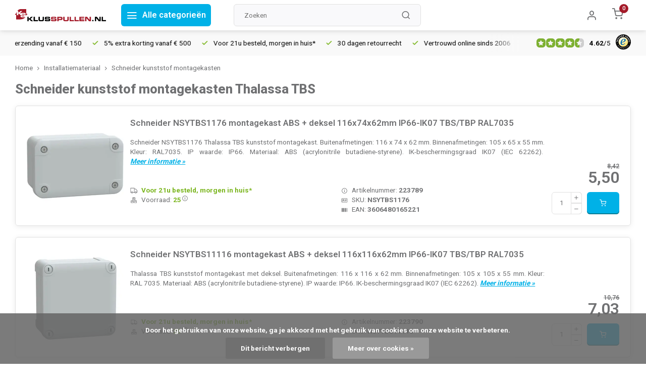

--- FILE ---
content_type: text/html;charset=utf-8
request_url: https://www.klusspullen.nl/installatiemateriaal/schneider-kunststof-montagekasten/
body_size: 18722
content:
<!DOCTYPE html><html lang="nl"><head><script> var baseUrl = "https://www.klusspullen.nl/", shopId  = "260050";</script><!-- Google Tag Manager --><script>(function(w,d,s,l,i){w[l]=w[l]||[];w[l].push({'gtm.start':new Date().getTime(),event:'gtm.js'});var f=d.getElementsByTagName(s)[0],j=d.createElement(s),dl=l!='dataLayer'?'&l='+l:'';j.async=true;j.src='https://www.googletagmanager.com/gtm.js?id='+i+dl;f.parentNode.insertBefore(j,f);})(window,document,'script','dataLayer','GTM-TRCQTSK');</script><!-- End Google Tag Manager --><script async src="https://www.googletagmanager.com/gtag/js?id=G-PDY00RRH8V"></script><script>function gtag(){dataLayer.push(arguments);}window.dataLayer=window.dataLayer||[];gtag("js",new Date());gtag("consent","default",{ad_storage:"denied",analytics_storage:"denied",ad_user_data:"denied",ad_personalization:"denied"});gtag("set","ads_data_redaction",!0);gtag("set","url_passthrough",!0);gtag("config","G-PDY00RRH8V",{linker:{domains:[location.hostname,"multisafepay.com","payv2.multisafepay.com","pay.multisafepay.com","secure.multisafepay.com"],decorate_forms:!0,accept_incoming:!0}});gtag("config","AW-11024998841",{allow_enhanced_conversions:!0});gtag("set","linker",{accept_incoming:!0});</script><script>gtag('consent', 'update', {'ad_storage': 'granted','ad_user_data': 'granted','ad_personalization': 'granted','analytics_storage': 'granted'});</script><script>(function(w,d,t,r,u){var f,n,i;w[u]=w[u]||[],f=function(){var o={ti:"85000469"};o.q=w[u],w[u]=new UET(o),w[u].push("pageLoad")},n=d.createElement(t),n.src=r,n.async=1,n.onload=n.onreadystatechange=function(){var s=this.readyState;s&&s!=="loaded"&&s!=="complete"||(f(),n.onload=n.onreadystatechange=null)},i=d.getElementsByTagName(t)[0],i.parentNode.insertBefore(n,i)})(window,document,"script","//bat.bing.com/bat.js","uetq");</script><script type="text/javascript"> (function (window) { function sendEvent(body) { if (!window.navigator || !window.navigator.sendBeacon) { console.log("This browser does not support sendBeacon"); return false; } window.navigator.sendBeacon( "https://public.app.priceshape.io/api/2022-08/sales-data?app_id=c18ab2f239c8f476", JSON.stringify(body) ); } window.PRICESHAPE = { trackPage: function (upi) { sendEvent([{ pageViews: 1, upi }]); }, itemSold: function (upi, quantity = 1) { sendEvent([{ itemsSold: quantity, uniqueSales: 1, upi }]); }, itemsSold: function (data) { sendEvent(data); }, itemAddedToCart: function (upi) { sendEvent([{ itemAddedToCart: 1, upi }]); }, }; })(window); </script><meta charset="utf-8"/><!-- [START] 'blocks/head.rain' --><!--

  (c) 2008-2026 Lightspeed Netherlands B.V.
  http://www.lightspeedhq.com
  Generated: 22-01-2026 @ 11:14:33

--><link rel="canonical" href="https://www.klusspullen.nl/installatiemateriaal/schneider-kunststof-montagekasten/"/><link rel="alternate" href="https://www.klusspullen.nl/index.rss" type="application/rss+xml" title="Nieuwe producten"/><link href="https://cdn.webshopapp.com/assets/cookielaw.css?2025-02-20" rel="stylesheet" type="text/css"/><meta name="robots" content="noodp,noydir"/><meta name="google-site-verification" content="820gmY_4ZaEl-FHRVFx63vV7SFl1bl5zgMGobqPlOmg"/><meta property="og:url" content="https://www.klusspullen.nl/installatiemateriaal/schneider-kunststof-montagekasten/?source=facebook"/><meta property="og:site_name" content="Klusspullen.nl"/><meta property="og:title" content="Schneider kunststof montagekasten Thalassa TBS"/><meta property="og:description" content="Klusspullen.nl is de webshop voor de particuliere of zakelijke klusser! Met een eigen voorraad, groot assortiment en scherpe prijzen maken wij het verschil."/><!--[if lt IE 9]><script src="https://cdn.webshopapp.com/assets/html5shiv.js?2025-02-20"></script><![endif]--><!-- [END] 'blocks/head.rain' --><meta http-equiv="X-UA-Compatible" content="IE=edge"><title>Schneider kunststof montagekasten Thalassa TBS - Klusspullen.nl</title><meta name="description" content="Klusspullen.nl is de webshop voor de particuliere of zakelijke klusser! Met een eigen voorraad, groot assortiment en scherpe prijzen maken wij het verschil."><meta name="keywords" content="Schneider, kunststof, montagekasten, Thalassa, TBS"><meta name="MobileOptimized" content="320"><meta name="HandheldFriendly" content="true"><meta name="viewport" content="width=device-width, initial-scale=1"><meta name="author" content="https://www.e-stores.nl/"><link rel="preload" href="https://fonts.googleapis.com/css2?family=Roboto:wght@800&amp;family=Roboto:wght@400;600;700;800;900&display=swap" as="style"><link rel="preconnect" href="//cdn.webshopapp.com/" crossorigin><link rel="preconnect" href="https://fonts.googleapis.com"><link rel="preconnect" href="https://fonts.gstatic.com" crossorigin><link rel="dns-prefetch" href="//cdn.webshopapp.com/"><link rel="dns-prefetch" href="https://fonts.googleapis.com"><link rel="dns-prefetch" href="https://fonts.gstatic.com" crossorigin><link rel="preload" as="style" href="https://cdn.webshopapp.com/shops/260050/themes/180485/assets/department-v3-functions.css?20260107125950"><link rel="preload" as="style" href="https://cdn.webshopapp.com/shops/260050/themes/180485/assets/theme-department-v3.css?20260107125950"><link rel="preload" as="script" href="https://cdn.webshopapp.com/shops/260050/themes/180485/assets/department-v3-functions.js?20260107125950"><link rel="preload" as="script" href="https://cdn.webshopapp.com/shops/260050/themes/180485/assets/theme-department-v3.js?20260107125950"><link rel="preload" as="script" href="https://cdn.webshopapp.com/shops/260050/themes/180485/assets/ks-script.js?20260107125950"><link rel="preload" as="style" href="https://cdn.webshopapp.com/shops/260050/themes/180485/assets/ks-style.css?20260107125950"><link rel="stylesheet" href="https://cdn.webshopapp.com/shops/260050/themes/180485/assets/ks-style.css?20260107125950"><link rel="shortcut icon" href="https://cdn.webshopapp.com/shops/260050/themes/180485/v/1499813/assets/favicon.ico?20220927135626" type="image/x-icon"><link href='https://fonts.googleapis.com/css2?family=Roboto:wght@800&amp;family=Roboto:wght@400;600;700;800;900&display=swap' rel='stylesheet'><link rel="stylesheet" href="https://cdn.webshopapp.com/shops/260050/themes/180485/assets/department-v3-functions.css?20260107125950"><link rel="stylesheet" href="https://cdn.webshopapp.com/shops/260050/themes/180485/assets/theme-department-v3.css?20260107125950"><script src="https://cdn.webshopapp.com/shops/260050/themes/180485/assets/jquery-3-7-1-min.js?20260107125950"></script><script src="https://cdn.webshopapp.com/shops/260050/themes/180485/assets/ks-script.js?20260107125950"></script><script>window.lazySizesConfig=window.lazySizesConfig||{},window.lazySizesConfig.lazyClass="lazy",window.lazySizesConfig.customMedia={"--small":"(max-width: 752.99px)","--medium":"(min-width: 753px) and (max-width: 991.99px)","--large":"(min-width: 992px)"},document.addEventListener("lazybeforeunveil",function(event){var bg=event.target.getAttribute("data-bg");bg&&(event.target.style.backgroundImage="url("+bg+")")});</script><div itemscope itemtype="https://schema.org/Organization"><link itemprop="url" href="https://www.klusspullen.nl/"><meta itemprop="name" content="Klusspullen.nl"><meta itemprop="legalName" content="Klusspullen.nl"><meta itemprop="description" content="Klusspullen.nl is de webshop voor de particuliere of zakelijke klusser! Met een eigen voorraad, groot assortiment en scherpe prijzen maken wij het verschil."><link itemprop="logo" href="https://cdn.webshopapp.com/shops/260050/themes/180485/assets/logo.png?20260107125950"><div itemprop="contactPoint" itemscope itemtype="https://schema.org/ContactPoint"><meta itemprop="contactType" content="Customer service"><meta itemprop="email" content="info@klusspullen.nl"><meta itemprop="telephone" content="0570-626255"></div><div itemprop="address" itemscope itemtype="https://schema.org/PostalAddress"><meta itemprop="streetAddress" content="Leeuwenbrug 117A"><meta itemprop="addressLocality" content="Deventer"><meta itemprop="postalCode" content="7411TH"><meta itemprop="addressCountry" content="NL"></div><div itemprop="aggregateRating" itemscope itemtype="https://schema.org/AggregateRating"><meta itemprop="bestRating" content="5"><meta itemprop="worstRating" content="1"><meta itemprop="ratingValue" content="4.62"><meta itemprop="reviewCount" content="22979"><link itemprop="url" href="https://www.trustedshops.nl/verkopersbeoordeling/info_XAEA1DD817695EE9E7079C5FCFE542397.html" title="Trusted Shops beoordelingen Klusspullen.nl"></div></div><ol itemscope itemtype="https://schema.org/ItemList" style="display: none;"><meta itemprop="name" content="Schneider kunststof montagekasten Thalassa TBS"><meta itemprop="numberOfItems" content="17"><li itemprop="itemListElement" itemscope itemtype="https://schema.org/ListItem"><meta itemprop="position" content="1"><div itemprop="item" itemscope itemtype="https://schema.org/Product"><meta itemprop="name" content="Schneider NSYTBS1176 montagekast ABS + deksel 116x74x62mm IP66-IK07 TBS/TBP RAL7035"><link itemprop="url" href="https://www.klusspullen.nl/schneider-nsytbs1176-223789.html"><meta itemprop="productID" content="NSYTBS1176"><div itemprop="brand" itemscope itemtype="https://schema.org/Brand"><meta itemprop="name" content="Schneider"></div><meta itemprop="description" content="Schneider NSYTBS1176 Thalassa TBS kunststof montagekast. Buitenafmetingen: 116 x 74 x 62 mm. Binnenafmetingen: 105 x 65 x 55 mm. Kleur: RAL7035. IP waarde: IP66. Materiaal: ABS (acrylonitrile butadiene-styrene). IK-beschermingsgraad IK07 (IEC 62262)."><link itemprop="image" href="https://cdn.webshopapp.com/shops/260050/files/436615739/schneider-nsytbs1176-montagekast-abs-deksel-116x74.jpg"><meta itemprop="gtin13" content="3606480165221"><meta itemprop="mpn" content="NSYTBS1176"><meta itemprop="sku" content="223789"><div itemprop="offers" itemscope itemtype="https://schema.org/Offer"><link itemprop="url" href="https://www.klusspullen.nl/schneider-nsytbs1176-223789.html"><link itemprop="itemCondition" href="https://schema.org/NewCondition"><meta itemprop="price" content="5.50"><meta itemprop="priceValidUntil" content="2027-01-22"><meta itemprop="priceCurrency" content="EUR"><link itemprop="availability" href="https://schema.org/InStock"><div itemprop="inventoryLevel" itemscope itemtype="https://schema.org/QuantitativeValue"><meta itemprop="value" content="25"></div><div itemprop="seller" itemscope itemtype="https://schema.org/Organization"><meta itemprop="name" content="Klusspullen.nl"><link itemprop="url" href="https://www.klusspullen.nl/"></div><div itemprop="shippingDetails" itemscope itemtype="https://schema.org/OfferShippingDetails"><div itemprop="shippingRate" itemscope itemtype="https://schema.org/MonetaryAmount"><meta itemprop="value" content="7.95"><meta itemprop="currency" content="EUR"></div><div itemprop="shippingDestination" itemscope itemtype="https://schema.org/DefinedRegion"><meta itemprop="addressCountry" content="NL"></div><div itemprop="deliveryTime" itemscope itemtype="https://schema.org/ShippingDeliveryTime"><div itemprop="handlingTime" itemscope itemtype="https://schema.org/QuantitativeValue"><meta itemprop="minValue" content="0"><meta itemprop="maxValue" content="0"><meta itemprop="unitCode" content="DAY"></div><div itemprop="transitTime" itemscope itemtype="https://schema.org/QuantitativeValue"><meta itemprop="minValue" content="1"><meta itemprop="maxValue" content="1"><meta itemprop="unitCode" content="DAY"></div></div></div><div itemprop="hasMerchantReturnPolicy" itemscope itemtype="https://schema.org/MerchantReturnPolicy"><meta itemprop="applicableCountry" content="NL"><link itemprop="returnPolicyCategory" href="https://schema.org/MerchantReturnFiniteReturnWindow"><meta itemprop="merchantReturnDays" content="30"><link itemprop="returnMethod" href="https://schema.org/ReturnByMail"><link itemprop="returnFees" href="https://schema.org/FreeReturn"></div></div></div></li><li itemprop="itemListElement" itemscope itemtype="https://schema.org/ListItem"><meta itemprop="position" content="2"><div itemprop="item" itemscope itemtype="https://schema.org/Product"><meta itemprop="name" content="Schneider NSYTBS11116 montagekast ABS + deksel 116x116x62mm IP66-IK07 TBS/TBP RAL7035"><link itemprop="url" href="https://www.klusspullen.nl/schneider-nsytbs11116-223790.html"><meta itemprop="productID" content="NSYTBS11116"><div itemprop="brand" itemscope itemtype="https://schema.org/Brand"><meta itemprop="name" content="Schneider"></div><meta itemprop="description" content="Thalassa TBS kunststof montagekast met deksel. Buitenafmetingen: 116 x 116 x 62 mm. Binnenafmetingen: 105 x 105 x 55 mm. Kleur: RAL 7035. Materiaal: ABS (acrylonitrile butadiene-styrene). IP waarde: IP66. IK-beschermingsgraad IK07 (IEC 62262)."><link itemprop="image" href="https://cdn.webshopapp.com/shops/260050/files/436615744/schneider-nsytbs11116-montagekast-abs-deksel-116x1.jpg"><meta itemprop="gtin13" content="3606480165252"><meta itemprop="mpn" content="NSYTBS11116"><meta itemprop="sku" content="223790"><div itemprop="offers" itemscope itemtype="https://schema.org/Offer"><link itemprop="url" href="https://www.klusspullen.nl/schneider-nsytbs11116-223790.html"><link itemprop="itemCondition" href="https://schema.org/NewCondition"><meta itemprop="price" content="7.03"><meta itemprop="priceValidUntil" content="2027-01-22"><meta itemprop="priceCurrency" content="EUR"><link itemprop="availability" href="https://schema.org/InStock"><div itemprop="inventoryLevel" itemscope itemtype="https://schema.org/QuantitativeValue"><meta itemprop="value" content="25"></div><div itemprop="seller" itemscope itemtype="https://schema.org/Organization"><meta itemprop="name" content="Klusspullen.nl"><link itemprop="url" href="https://www.klusspullen.nl/"></div><div itemprop="shippingDetails" itemscope itemtype="https://schema.org/OfferShippingDetails"><div itemprop="shippingRate" itemscope itemtype="https://schema.org/MonetaryAmount"><meta itemprop="value" content="7.95"><meta itemprop="currency" content="EUR"></div><div itemprop="shippingDestination" itemscope itemtype="https://schema.org/DefinedRegion"><meta itemprop="addressCountry" content="NL"></div><div itemprop="deliveryTime" itemscope itemtype="https://schema.org/ShippingDeliveryTime"><div itemprop="handlingTime" itemscope itemtype="https://schema.org/QuantitativeValue"><meta itemprop="minValue" content="0"><meta itemprop="maxValue" content="0"><meta itemprop="unitCode" content="DAY"></div><div itemprop="transitTime" itemscope itemtype="https://schema.org/QuantitativeValue"><meta itemprop="minValue" content="1"><meta itemprop="maxValue" content="1"><meta itemprop="unitCode" content="DAY"></div></div></div><div itemprop="hasMerchantReturnPolicy" itemscope itemtype="https://schema.org/MerchantReturnPolicy"><meta itemprop="applicableCountry" content="NL"><link itemprop="returnPolicyCategory" href="https://schema.org/MerchantReturnFiniteReturnWindow"><meta itemprop="merchantReturnDays" content="30"><link itemprop="returnMethod" href="https://schema.org/ReturnByMail"><link itemprop="returnFees" href="https://schema.org/FreeReturn"></div></div></div></li><li itemprop="itemListElement" itemscope itemtype="https://schema.org/ListItem"><meta itemprop="position" content="3"><div itemprop="item" itemscope itemtype="https://schema.org/Product"><meta itemprop="name" content="Schneider NSYTBS1397 montagekast ABS + deksel 138x93x72mm IP66-IK07 TBS/TBP RAL7035"><link itemprop="url" href="https://www.klusspullen.nl/schneider-nsytbs1397-223791.html"><meta itemprop="productID" content="NSYTBS1397"><div itemprop="brand" itemscope itemtype="https://schema.org/Brand"><meta itemprop="name" content="Schneider"></div><meta itemprop="description" content="Schneider NSYTBS1397 Thalassa TBS kunststof montagekast. Buitenafmetingen: 138 x 93 x 72 mm. Binnenafmetingen: 125 x 80 x 65 mm. Kleur: RAL7035. IP waarde: IP66. Materiaal: ABS (acrylonitrile butadiene-styrene). IK-beschermingsgraad IK07 (IEC 62262)."><link itemprop="image" href="https://cdn.webshopapp.com/shops/260050/files/436615747/schneider-nsytbs1397-montagekast-abs-deksel-138x93.jpg"><meta itemprop="gtin13" content="3606480165269"><meta itemprop="mpn" content="NSYTBS1397"><meta itemprop="sku" content="223791"><div itemprop="offers" itemscope itemtype="https://schema.org/Offer"><link itemprop="url" href="https://www.klusspullen.nl/schneider-nsytbs1397-223791.html"><link itemprop="itemCondition" href="https://schema.org/NewCondition"><meta itemprop="price" content="8.78"><meta itemprop="priceValidUntil" content="2027-01-22"><meta itemprop="priceCurrency" content="EUR"><link itemprop="availability" href="https://schema.org/InStock"><div itemprop="inventoryLevel" itemscope itemtype="https://schema.org/QuantitativeValue"><meta itemprop="value" content="15"></div><div itemprop="seller" itemscope itemtype="https://schema.org/Organization"><meta itemprop="name" content="Klusspullen.nl"><link itemprop="url" href="https://www.klusspullen.nl/"></div><div itemprop="shippingDetails" itemscope itemtype="https://schema.org/OfferShippingDetails"><div itemprop="shippingRate" itemscope itemtype="https://schema.org/MonetaryAmount"><meta itemprop="value" content="7.95"><meta itemprop="currency" content="EUR"></div><div itemprop="shippingDestination" itemscope itemtype="https://schema.org/DefinedRegion"><meta itemprop="addressCountry" content="NL"></div><div itemprop="deliveryTime" itemscope itemtype="https://schema.org/ShippingDeliveryTime"><div itemprop="handlingTime" itemscope itemtype="https://schema.org/QuantitativeValue"><meta itemprop="minValue" content="0"><meta itemprop="maxValue" content="0"><meta itemprop="unitCode" content="DAY"></div><div itemprop="transitTime" itemscope itemtype="https://schema.org/QuantitativeValue"><meta itemprop="minValue" content="1"><meta itemprop="maxValue" content="1"><meta itemprop="unitCode" content="DAY"></div></div></div><div itemprop="hasMerchantReturnPolicy" itemscope itemtype="https://schema.org/MerchantReturnPolicy"><meta itemprop="applicableCountry" content="NL"><link itemprop="returnPolicyCategory" href="https://schema.org/MerchantReturnFiniteReturnWindow"><meta itemprop="merchantReturnDays" content="30"><link itemprop="returnMethod" href="https://schema.org/ReturnByMail"><link itemprop="returnFees" href="https://schema.org/FreeReturn"></div></div></div></li><li itemprop="itemListElement" itemscope itemtype="https://schema.org/ListItem"><meta itemprop="position" content="4"><div itemprop="item" itemscope itemtype="https://schema.org/Product"><meta itemprop="name" content="Schneider NSYTBS16128 montagekast ABS + deksel 164x121x87mm IP66-IK07 TBS/TBP RAL7035"><link itemprop="url" href="https://www.klusspullen.nl/schneider-nsytbs16128-223792.html"><meta itemprop="productID" content="NSYTBS16128"><div itemprop="brand" itemscope itemtype="https://schema.org/Brand"><meta itemprop="name" content="Schneider"></div><meta itemprop="description" content="Schneider NSYTBS16128 Thalassa TBS kunststof montagekast. Buitenafmetingen: 164 x 121 x 87 mm. Binnenafmetingen: 150 x 105 x 80 mm. Kleur: RAL7035. IP waarde: IP66. Materiaal: ABS (acrylonitrile butadiene-styrene). IK-beschermingsgraad IK07 (IEC 62262)."><link itemprop="image" href="https://cdn.webshopapp.com/shops/260050/files/436615751/schneider-nsytbs16128-montagekast-abs-deksel-164x1.jpg"><meta itemprop="gtin13" content="3606480165276"><meta itemprop="mpn" content="NSYTBS16128"><meta itemprop="sku" content="223792"><div itemprop="offers" itemscope itemtype="https://schema.org/Offer"><link itemprop="url" href="https://www.klusspullen.nl/schneider-nsytbs16128-223792.html"><link itemprop="itemCondition" href="https://schema.org/NewCondition"><meta itemprop="price" content="10.67"><meta itemprop="priceValidUntil" content="2027-01-22"><meta itemprop="priceCurrency" content="EUR"><link itemprop="availability" href="https://schema.org/InStock"><div itemprop="inventoryLevel" itemscope itemtype="https://schema.org/QuantitativeValue"><meta itemprop="value" content="85"></div><div itemprop="seller" itemscope itemtype="https://schema.org/Organization"><meta itemprop="name" content="Klusspullen.nl"><link itemprop="url" href="https://www.klusspullen.nl/"></div><div itemprop="shippingDetails" itemscope itemtype="https://schema.org/OfferShippingDetails"><div itemprop="shippingRate" itemscope itemtype="https://schema.org/MonetaryAmount"><meta itemprop="value" content="7.95"><meta itemprop="currency" content="EUR"></div><div itemprop="shippingDestination" itemscope itemtype="https://schema.org/DefinedRegion"><meta itemprop="addressCountry" content="NL"></div><div itemprop="deliveryTime" itemscope itemtype="https://schema.org/ShippingDeliveryTime"><div itemprop="handlingTime" itemscope itemtype="https://schema.org/QuantitativeValue"><meta itemprop="minValue" content="0"><meta itemprop="maxValue" content="0"><meta itemprop="unitCode" content="DAY"></div><div itemprop="transitTime" itemscope itemtype="https://schema.org/QuantitativeValue"><meta itemprop="minValue" content="1"><meta itemprop="maxValue" content="1"><meta itemprop="unitCode" content="DAY"></div></div></div><div itemprop="hasMerchantReturnPolicy" itemscope itemtype="https://schema.org/MerchantReturnPolicy"><meta itemprop="applicableCountry" content="NL"><link itemprop="returnPolicyCategory" href="https://schema.org/MerchantReturnFiniteReturnWindow"><meta itemprop="merchantReturnDays" content="30"><link itemprop="returnMethod" href="https://schema.org/ReturnByMail"><link itemprop="returnFees" href="https://schema.org/FreeReturn"></div></div></div></li><li itemprop="itemListElement" itemscope itemtype="https://schema.org/ListItem"><meta itemprop="position" content="5"><div itemprop="item" itemscope itemtype="https://schema.org/Product"><meta itemprop="name" content="Schneider NSYTBS19128 montagekast ABS + deksel 192x121x87mm IP66-IK07 TBS/TBP RAL7035"><link itemprop="url" href="https://www.klusspullen.nl/schneider-nsytbs19128-223793.html"><meta itemprop="productID" content="NSYTBS19128"><div itemprop="brand" itemscope itemtype="https://schema.org/Brand"><meta itemprop="name" content="Schneider"></div><meta itemprop="description" content="Schneider NSYTBS19128 Thalassa TBS kunststof montagekast. Buitenafmetingen: 192 x 121 x 87 mm. Binnenafmetingen: 175 x 105 x 80 mm. Kleur: RAL7035. IP waarde: IP66. Materiaal: ABS (acrylonitrile butadiene-styrene). IK-beschermingsgraad IK07 (IEC 62262)."><link itemprop="image" href="https://cdn.webshopapp.com/shops/260050/files/436615754/schneider-nsytbs19128-montagekast-abs-deksel-192x1.jpg"><meta itemprop="gtin13" content="3606480165283"><meta itemprop="mpn" content="NSYTBS19128"><meta itemprop="sku" content="223793"><div itemprop="offers" itemscope itemtype="https://schema.org/Offer"><link itemprop="url" href="https://www.klusspullen.nl/schneider-nsytbs19128-223793.html"><link itemprop="itemCondition" href="https://schema.org/NewCondition"><meta itemprop="price" content="15.58"><meta itemprop="priceValidUntil" content="2027-01-22"><meta itemprop="priceCurrency" content="EUR"><link itemprop="availability" href="https://schema.org/BackOrder"><div itemprop="seller" itemscope itemtype="https://schema.org/Organization"><meta itemprop="name" content="Klusspullen.nl"><link itemprop="url" href="https://www.klusspullen.nl/"></div><div itemprop="shippingDetails" itemscope itemtype="https://schema.org/OfferShippingDetails"><div itemprop="shippingRate" itemscope itemtype="https://schema.org/MonetaryAmount"><meta itemprop="value" content="7.95"><meta itemprop="currency" content="EUR"></div><div itemprop="shippingDestination" itemscope itemtype="https://schema.org/DefinedRegion"><meta itemprop="addressCountry" content="NL"></div><div itemprop="deliveryTime" itemscope itemtype="https://schema.org/ShippingDeliveryTime"><div itemprop="handlingTime" itemscope itemtype="https://schema.org/QuantitativeValue"><meta itemprop="minValue" content="0"><meta itemprop="maxValue" content="0"><meta itemprop="unitCode" content="DAY"></div><div itemprop="transitTime" itemscope itemtype="https://schema.org/QuantitativeValue"><meta itemprop="minValue" content="1"><meta itemprop="maxValue" content="1"><meta itemprop="unitCode" content="DAY"></div></div></div><div itemprop="hasMerchantReturnPolicy" itemscope itemtype="https://schema.org/MerchantReturnPolicy"><meta itemprop="applicableCountry" content="NL"><link itemprop="returnPolicyCategory" href="https://schema.org/MerchantReturnFiniteReturnWindow"><meta itemprop="merchantReturnDays" content="30"><link itemprop="returnMethod" href="https://schema.org/ReturnByMail"><link itemprop="returnFees" href="https://schema.org/FreeReturn"></div></div></div></li><li itemprop="itemListElement" itemscope itemtype="https://schema.org/ListItem"><meta itemprop="position" content="6"><div itemprop="item" itemscope itemtype="https://schema.org/Product"><meta itemprop="name" content="Schneider NSYTBS191210H montagekast ABS + deksel 192x121x105mm IP66-IK07 TBS/TBP RAL7035"><link itemprop="url" href="https://www.klusspullen.nl/schneider-nsytbs191210h-223794.html"><meta itemprop="productID" content="NSYTBS191210H"><div itemprop="brand" itemscope itemtype="https://schema.org/Brand"><meta itemprop="name" content="Schneider"></div><meta itemprop="description" content="Schneider NSYTBS191210H Thalassa TBS kunststof montagekast. Buitenafmetingen: 192 x 121 x 105 mm. Binnenafmetingen: 175 x 105 x 100 mm. Kleur: RAL7035. IP waarde: IP66. Materiaal: ABS (acrylonitrile butadiene-styrene). IK-bescherming: IK07 (IEC 62262)."><link itemprop="image" href="https://cdn.webshopapp.com/shops/260050/files/436615755/schneider-nsytbs191210h-montagekast-abs-deksel-192.jpg"><meta itemprop="gtin13" content="3606480165290"><meta itemprop="mpn" content="NSYTBS191210H"><meta itemprop="sku" content="223794"><div itemprop="offers" itemscope itemtype="https://schema.org/Offer"><link itemprop="url" href="https://www.klusspullen.nl/schneider-nsytbs191210h-223794.html"><link itemprop="itemCondition" href="https://schema.org/NewCondition"><meta itemprop="price" content="16.08"><meta itemprop="priceValidUntil" content="2027-01-22"><meta itemprop="priceCurrency" content="EUR"><link itemprop="availability" href="https://schema.org/InStock"><div itemprop="inventoryLevel" itemscope itemtype="https://schema.org/QuantitativeValue"><meta itemprop="value" content="1"></div><div itemprop="seller" itemscope itemtype="https://schema.org/Organization"><meta itemprop="name" content="Klusspullen.nl"><link itemprop="url" href="https://www.klusspullen.nl/"></div><div itemprop="shippingDetails" itemscope itemtype="https://schema.org/OfferShippingDetails"><div itemprop="shippingRate" itemscope itemtype="https://schema.org/MonetaryAmount"><meta itemprop="value" content="7.95"><meta itemprop="currency" content="EUR"></div><div itemprop="shippingDestination" itemscope itemtype="https://schema.org/DefinedRegion"><meta itemprop="addressCountry" content="NL"></div><div itemprop="deliveryTime" itemscope itemtype="https://schema.org/ShippingDeliveryTime"><div itemprop="handlingTime" itemscope itemtype="https://schema.org/QuantitativeValue"><meta itemprop="minValue" content="0"><meta itemprop="maxValue" content="0"><meta itemprop="unitCode" content="DAY"></div><div itemprop="transitTime" itemscope itemtype="https://schema.org/QuantitativeValue"><meta itemprop="minValue" content="1"><meta itemprop="maxValue" content="1"><meta itemprop="unitCode" content="DAY"></div></div></div><div itemprop="hasMerchantReturnPolicy" itemscope itemtype="https://schema.org/MerchantReturnPolicy"><meta itemprop="applicableCountry" content="NL"><link itemprop="returnPolicyCategory" href="https://schema.org/MerchantReturnFiniteReturnWindow"><meta itemprop="merchantReturnDays" content="30"><link itemprop="returnMethod" href="https://schema.org/ReturnByMail"><link itemprop="returnFees" href="https://schema.org/FreeReturn"></div></div></div></li><li itemprop="itemListElement" itemscope itemtype="https://schema.org/ListItem"><meta itemprop="position" content="7"><div itemprop="item" itemscope itemtype="https://schema.org/Product"><meta itemprop="name" content="Schneider NSYTBS19168 montagekast ABS + deksel 193x164x87mm IP66-IK07 TBS/TBP RAL7035"><link itemprop="url" href="https://www.klusspullen.nl/schneider-nsytbs19168-223795.html"><meta itemprop="productID" content="NSYTBS19168"><div itemprop="brand" itemscope itemtype="https://schema.org/Brand"><meta itemprop="name" content="Schneider"></div><meta itemprop="description" content="Schneider NSYTBS19168 Thalassa TBS kunststof montagekast. Buitenafmetingen: 193 x 164 x 87 mm. Binnenafmetingen: 175 x 150 x 80 mm. Kleur: RAL7035. IP waarde: IP66. Materiaal: ABS (acrylonitrile butadiene-styrene). IK-beschermingsgraad IK07 (IEC 62262)."><link itemprop="image" href="https://cdn.webshopapp.com/shops/260050/files/436615756/schneider-nsytbs19168-montagekast-abs-deksel-193x1.jpg"><meta itemprop="gtin13" content="3606480165306"><meta itemprop="mpn" content="NSYTBS19168"><meta itemprop="sku" content="223795"><div itemprop="offers" itemscope itemtype="https://schema.org/Offer"><link itemprop="url" href="https://www.klusspullen.nl/schneider-nsytbs19168-223795.html"><link itemprop="itemCondition" href="https://schema.org/NewCondition"><meta itemprop="price" content="15.58"><meta itemprop="priceValidUntil" content="2027-01-22"><meta itemprop="priceCurrency" content="EUR"><link itemprop="availability" href="https://schema.org/InStock"><div itemprop="inventoryLevel" itemscope itemtype="https://schema.org/QuantitativeValue"><meta itemprop="value" content="16"></div><div itemprop="seller" itemscope itemtype="https://schema.org/Organization"><meta itemprop="name" content="Klusspullen.nl"><link itemprop="url" href="https://www.klusspullen.nl/"></div><div itemprop="shippingDetails" itemscope itemtype="https://schema.org/OfferShippingDetails"><div itemprop="shippingRate" itemscope itemtype="https://schema.org/MonetaryAmount"><meta itemprop="value" content="7.95"><meta itemprop="currency" content="EUR"></div><div itemprop="shippingDestination" itemscope itemtype="https://schema.org/DefinedRegion"><meta itemprop="addressCountry" content="NL"></div><div itemprop="deliveryTime" itemscope itemtype="https://schema.org/ShippingDeliveryTime"><div itemprop="handlingTime" itemscope itemtype="https://schema.org/QuantitativeValue"><meta itemprop="minValue" content="0"><meta itemprop="maxValue" content="0"><meta itemprop="unitCode" content="DAY"></div><div itemprop="transitTime" itemscope itemtype="https://schema.org/QuantitativeValue"><meta itemprop="minValue" content="1"><meta itemprop="maxValue" content="1"><meta itemprop="unitCode" content="DAY"></div></div></div><div itemprop="hasMerchantReturnPolicy" itemscope itemtype="https://schema.org/MerchantReturnPolicy"><meta itemprop="applicableCountry" content="NL"><link itemprop="returnPolicyCategory" href="https://schema.org/MerchantReturnFiniteReturnWindow"><meta itemprop="merchantReturnDays" content="30"><link itemprop="returnMethod" href="https://schema.org/ReturnByMail"><link itemprop="returnFees" href="https://schema.org/FreeReturn"></div></div></div></li><li itemprop="itemListElement" itemscope itemtype="https://schema.org/ListItem"><meta itemprop="position" content="8"><div itemprop="item" itemscope itemtype="https://schema.org/Product"><meta itemprop="name" content="Schneider NSYTBS191610H montagekast ABS + deksel 193x164x105mm IP66-IK07 TBS/TBP RAL7035"><link itemprop="url" href="https://www.klusspullen.nl/schneider-nsytbs191610h-223796.html"><meta itemprop="productID" content="NSYTBS191610H"><div itemprop="brand" itemscope itemtype="https://schema.org/Brand"><meta itemprop="name" content="Schneider"></div><meta itemprop="description" content="Schneider NSYTBS191610H Thalassa TBS kunststof montagekast. Buitenafmetingen: 193 x 164 x 105 mm. Binnenafmetingen: 175 x 150 x 100 mm. Kleur: RAL7035. IP waarde: IP66. Materiaal: ABS (acrylonitrile butadiene-styrene). IK-waarde IK07 (IEC 62262)."><link itemprop="image" href="https://cdn.webshopapp.com/shops/260050/files/436615758/schneider-nsytbs191610h-montagekast-abs-deksel-193.jpg"><meta itemprop="gtin13" content="3606480165313"><meta itemprop="mpn" content="NSYTBS191610H"><meta itemprop="sku" content="223796"><div itemprop="offers" itemscope itemtype="https://schema.org/Offer"><link itemprop="url" href="https://www.klusspullen.nl/schneider-nsytbs191610h-223796.html"><link itemprop="itemCondition" href="https://schema.org/NewCondition"><meta itemprop="price" content="18.62"><meta itemprop="priceValidUntil" content="2027-01-22"><meta itemprop="priceCurrency" content="EUR"><link itemprop="availability" href="https://schema.org/InStock"><div itemprop="inventoryLevel" itemscope itemtype="https://schema.org/QuantitativeValue"><meta itemprop="value" content="29"></div><div itemprop="seller" itemscope itemtype="https://schema.org/Organization"><meta itemprop="name" content="Klusspullen.nl"><link itemprop="url" href="https://www.klusspullen.nl/"></div><div itemprop="shippingDetails" itemscope itemtype="https://schema.org/OfferShippingDetails"><div itemprop="shippingRate" itemscope itemtype="https://schema.org/MonetaryAmount"><meta itemprop="value" content="7.95"><meta itemprop="currency" content="EUR"></div><div itemprop="shippingDestination" itemscope itemtype="https://schema.org/DefinedRegion"><meta itemprop="addressCountry" content="NL"></div><div itemprop="deliveryTime" itemscope itemtype="https://schema.org/ShippingDeliveryTime"><div itemprop="handlingTime" itemscope itemtype="https://schema.org/QuantitativeValue"><meta itemprop="minValue" content="0"><meta itemprop="maxValue" content="0"><meta itemprop="unitCode" content="DAY"></div><div itemprop="transitTime" itemscope itemtype="https://schema.org/QuantitativeValue"><meta itemprop="minValue" content="1"><meta itemprop="maxValue" content="1"><meta itemprop="unitCode" content="DAY"></div></div></div><div itemprop="hasMerchantReturnPolicy" itemscope itemtype="https://schema.org/MerchantReturnPolicy"><meta itemprop="applicableCountry" content="NL"><link itemprop="returnPolicyCategory" href="https://schema.org/MerchantReturnFiniteReturnWindow"><meta itemprop="merchantReturnDays" content="30"><link itemprop="returnMethod" href="https://schema.org/ReturnByMail"><link itemprop="returnFees" href="https://schema.org/FreeReturn"></div></div></div></li><li itemprop="itemListElement" itemscope itemtype="https://schema.org/ListItem"><meta itemprop="position" content="9"><div itemprop="item" itemscope itemtype="https://schema.org/Product"><meta itemprop="name" content="Schneider NSYTBS24198 montagekast ABS + deksel 241x194x194mm IP66-IK07 TBS/TBP RAL7035"><link itemprop="url" href="https://www.klusspullen.nl/schneider-nsytbs24198-223797.html"><meta itemprop="productID" content="NSYTBS24198"><div itemprop="brand" itemscope itemtype="https://schema.org/Brand"><meta itemprop="name" content="Schneider"></div><meta itemprop="description" content="Schneider NSYTBS24198 Thalassa TBS kunststof montagekast. Buitenafmetingen: 241 x 194 x 87 mm. Binnenafmetingen: 225 x 175 x 80 mm. Kleur: RAL7035. IP waarde: IP66. Materiaal: ABS (acrylonitrile butadiene-styrene). IK-waarde IK07 (IEC 62262)."><link itemprop="image" href="https://cdn.webshopapp.com/shops/260050/files/436615759/schneider-nsytbs24198-montagekast-abs-deksel-241x1.jpg"><meta itemprop="gtin13" content="3606480165320"><meta itemprop="mpn" content="NSYTBS24198"><meta itemprop="sku" content="223797"><div itemprop="offers" itemscope itemtype="https://schema.org/Offer"><link itemprop="url" href="https://www.klusspullen.nl/schneider-nsytbs24198-223797.html"><link itemprop="itemCondition" href="https://schema.org/NewCondition"><meta itemprop="price" content="21.77"><meta itemprop="priceValidUntil" content="2027-01-22"><meta itemprop="priceCurrency" content="EUR"><link itemprop="availability" href="https://schema.org/InStock"><div itemprop="inventoryLevel" itemscope itemtype="https://schema.org/QuantitativeValue"><meta itemprop="value" content="62"></div><div itemprop="seller" itemscope itemtype="https://schema.org/Organization"><meta itemprop="name" content="Klusspullen.nl"><link itemprop="url" href="https://www.klusspullen.nl/"></div><div itemprop="shippingDetails" itemscope itemtype="https://schema.org/OfferShippingDetails"><div itemprop="shippingRate" itemscope itemtype="https://schema.org/MonetaryAmount"><meta itemprop="value" content="7.95"><meta itemprop="currency" content="EUR"></div><div itemprop="shippingDestination" itemscope itemtype="https://schema.org/DefinedRegion"><meta itemprop="addressCountry" content="NL"></div><div itemprop="deliveryTime" itemscope itemtype="https://schema.org/ShippingDeliveryTime"><div itemprop="handlingTime" itemscope itemtype="https://schema.org/QuantitativeValue"><meta itemprop="minValue" content="0"><meta itemprop="maxValue" content="0"><meta itemprop="unitCode" content="DAY"></div><div itemprop="transitTime" itemscope itemtype="https://schema.org/QuantitativeValue"><meta itemprop="minValue" content="1"><meta itemprop="maxValue" content="1"><meta itemprop="unitCode" content="DAY"></div></div></div><div itemprop="hasMerchantReturnPolicy" itemscope itemtype="https://schema.org/MerchantReturnPolicy"><meta itemprop="applicableCountry" content="NL"><link itemprop="returnPolicyCategory" href="https://schema.org/MerchantReturnFiniteReturnWindow"><meta itemprop="merchantReturnDays" content="30"><link itemprop="returnMethod" href="https://schema.org/ReturnByMail"><link itemprop="returnFees" href="https://schema.org/FreeReturn"></div></div></div></li><li itemprop="itemListElement" itemscope itemtype="https://schema.org/ListItem"><meta itemprop="position" content="10"><div itemprop="item" itemscope itemtype="https://schema.org/Product"><meta itemprop="name" content="Schneider NSYTBS241910H montagekast ABS + deksel 241x194x105mm IP66-IK07 TBS/TBP RAL7035"><link itemprop="url" href="https://www.klusspullen.nl/schneider-nsytbs241910h-223798.html"><meta itemprop="productID" content="NSYTBS241910H"><div itemprop="brand" itemscope itemtype="https://schema.org/Brand"><meta itemprop="name" content="Schneider"></div><meta itemprop="description" content="Schneider NSYTBS241910H Thalassa TBS kunststof montagekast. Buitenafmetingen: 241 x 194 x 105mm. Binnenafmetingen: 225 x 175 x 100mm. Kleur: RAL7035. IP waarde: IP66. Materiaal: ABS (acrylonitrile butadiene-styrene). IK-beschermingsgraad IK07 (IEC 62262)."><link itemprop="image" href="https://cdn.webshopapp.com/shops/260050/files/436615760/schneider-nsytbs241910h-montagekast-abs-deksel-241.jpg"><meta itemprop="gtin13" content="3606480165344"><meta itemprop="mpn" content="NSYTBS241910H"><meta itemprop="sku" content="223798"><div itemprop="offers" itemscope itemtype="https://schema.org/Offer"><link itemprop="url" href="https://www.klusspullen.nl/schneider-nsytbs241910h-223798.html"><link itemprop="itemCondition" href="https://schema.org/NewCondition"><meta itemprop="price" content="23.22"><meta itemprop="priceValidUntil" content="2027-01-22"><meta itemprop="priceCurrency" content="EUR"><link itemprop="availability" href="https://schema.org/InStock"><div itemprop="inventoryLevel" itemscope itemtype="https://schema.org/QuantitativeValue"><meta itemprop="value" content="51"></div><div itemprop="seller" itemscope itemtype="https://schema.org/Organization"><meta itemprop="name" content="Klusspullen.nl"><link itemprop="url" href="https://www.klusspullen.nl/"></div><div itemprop="shippingDetails" itemscope itemtype="https://schema.org/OfferShippingDetails"><div itemprop="shippingRate" itemscope itemtype="https://schema.org/MonetaryAmount"><meta itemprop="value" content="7.95"><meta itemprop="currency" content="EUR"></div><div itemprop="shippingDestination" itemscope itemtype="https://schema.org/DefinedRegion"><meta itemprop="addressCountry" content="NL"></div><div itemprop="deliveryTime" itemscope itemtype="https://schema.org/ShippingDeliveryTime"><div itemprop="handlingTime" itemscope itemtype="https://schema.org/QuantitativeValue"><meta itemprop="minValue" content="0"><meta itemprop="maxValue" content="0"><meta itemprop="unitCode" content="DAY"></div><div itemprop="transitTime" itemscope itemtype="https://schema.org/QuantitativeValue"><meta itemprop="minValue" content="1"><meta itemprop="maxValue" content="1"><meta itemprop="unitCode" content="DAY"></div></div></div><div itemprop="hasMerchantReturnPolicy" itemscope itemtype="https://schema.org/MerchantReturnPolicy"><meta itemprop="applicableCountry" content="NL"><link itemprop="returnPolicyCategory" href="https://schema.org/MerchantReturnFiniteReturnWindow"><meta itemprop="merchantReturnDays" content="30"><link itemprop="returnMethod" href="https://schema.org/ReturnByMail"><link itemprop="returnFees" href="https://schema.org/FreeReturn"></div></div></div></li><li itemprop="itemListElement" itemscope itemtype="https://schema.org/ListItem"><meta itemprop="position" content="11"><div itemprop="item" itemscope itemtype="https://schema.org/Product"><meta itemprop="name" content="Schneider NSYTBS241912H montagekast ABS + deksel 241x194x127mm IP66-IK07 TBS/TBP RAL7035"><link itemprop="url" href="https://www.klusspullen.nl/schneider-nsytbs241912h-223799.html"><meta itemprop="productID" content="NSYTBS241912H"><div itemprop="brand" itemscope itemtype="https://schema.org/Brand"><meta itemprop="name" content="Schneider"></div><meta itemprop="description" content="Schneider NSYTBS241912H Thalassa TBS kunststof montagekast. Buitenafmetingen: 241 x 194 x 127mm. Binnenafmetingen: 225 x 175 x 120mm. Kleur: RAL7035. IP waarde: IP66. Materiaal: ABS (acrylonitrile butadiene-styrene). IK-beschermingsgraad IK07 (IEC 62262)."><link itemprop="image" href="https://cdn.webshopapp.com/shops/260050/files/436615762/schneider-nsytbs241912h-montagekast-abs-deksel-241.jpg"><meta itemprop="gtin13" content="3606480165351"><meta itemprop="mpn" content="NSYTBS241912H"><meta itemprop="sku" content="223799"><div itemprop="offers" itemscope itemtype="https://schema.org/Offer"><link itemprop="url" href="https://www.klusspullen.nl/schneider-nsytbs241912h-223799.html"><link itemprop="itemCondition" href="https://schema.org/NewCondition"><meta itemprop="price" content="31.02"><meta itemprop="priceValidUntil" content="2027-01-22"><meta itemprop="priceCurrency" content="EUR"><link itemprop="availability" href="https://schema.org/InStock"><div itemprop="inventoryLevel" itemscope itemtype="https://schema.org/QuantitativeValue"><meta itemprop="value" content="93"></div><div itemprop="seller" itemscope itemtype="https://schema.org/Organization"><meta itemprop="name" content="Klusspullen.nl"><link itemprop="url" href="https://www.klusspullen.nl/"></div><div itemprop="shippingDetails" itemscope itemtype="https://schema.org/OfferShippingDetails"><div itemprop="shippingRate" itemscope itemtype="https://schema.org/MonetaryAmount"><meta itemprop="value" content="7.95"><meta itemprop="currency" content="EUR"></div><div itemprop="shippingDestination" itemscope itemtype="https://schema.org/DefinedRegion"><meta itemprop="addressCountry" content="NL"></div><div itemprop="deliveryTime" itemscope itemtype="https://schema.org/ShippingDeliveryTime"><div itemprop="handlingTime" itemscope itemtype="https://schema.org/QuantitativeValue"><meta itemprop="minValue" content="0"><meta itemprop="maxValue" content="0"><meta itemprop="unitCode" content="DAY"></div><div itemprop="transitTime" itemscope itemtype="https://schema.org/QuantitativeValue"><meta itemprop="minValue" content="1"><meta itemprop="maxValue" content="1"><meta itemprop="unitCode" content="DAY"></div></div></div><div itemprop="hasMerchantReturnPolicy" itemscope itemtype="https://schema.org/MerchantReturnPolicy"><meta itemprop="applicableCountry" content="NL"><link itemprop="returnPolicyCategory" href="https://schema.org/MerchantReturnFiniteReturnWindow"><meta itemprop="merchantReturnDays" content="30"><link itemprop="returnMethod" href="https://schema.org/ReturnByMail"><link itemprop="returnFees" href="https://schema.org/FreeReturn"></div></div></div></li><li itemprop="itemListElement" itemscope itemtype="https://schema.org/ListItem"><meta itemprop="position" content="12"><div itemprop="item" itemscope itemtype="https://schema.org/Product"><meta itemprop="name" content="Schneider NSYAMPM1916TB montageplaat voor kasten binnenmaat 175x150mm gegalvaniseerd-staal 1,5mm"><link itemprop="url" href="https://www.klusspullen.nl/schneider-nsyampm1916tb-248315.html"><meta itemprop="productID" content="NSYAMPM1916TB"><div itemprop="brand" itemscope itemtype="https://schema.org/Brand"><meta itemprop="name" content="Schneider"></div><meta itemprop="description" content="Schneider NSYAMPM1916TB montageplaat, geschikt voor kasten met een binnen hoogte van 175 mm en een breedte van 150 mm. Dit montageaccessoire is geschikt voor een multifunctionele toepassing en heeft een dikte van 1,5 mm. Gegalvaniseerd staal."><link itemprop="image" href="https://cdn.webshopapp.com/shops/260050/files/436615896/schneider-nsyampm1916tb-montageplaat-voor-kasten-b.jpg"><meta itemprop="gtin13" content="3606480166082"><meta itemprop="mpn" content="NSYAMPM1916TB"><meta itemprop="sku" content="248315"><div itemprop="offers" itemscope itemtype="https://schema.org/Offer"><link itemprop="url" href="https://www.klusspullen.nl/schneider-nsyampm1916tb-248315.html"><link itemprop="itemCondition" href="https://schema.org/NewCondition"><meta itemprop="price" content="7.87"><meta itemprop="priceValidUntil" content="2027-01-22"><meta itemprop="priceCurrency" content="EUR"><link itemprop="availability" href="https://schema.org/InStock"><div itemprop="inventoryLevel" itemscope itemtype="https://schema.org/QuantitativeValue"><meta itemprop="value" content="3"></div><div itemprop="seller" itemscope itemtype="https://schema.org/Organization"><meta itemprop="name" content="Klusspullen.nl"><link itemprop="url" href="https://www.klusspullen.nl/"></div><div itemprop="shippingDetails" itemscope itemtype="https://schema.org/OfferShippingDetails"><div itemprop="shippingRate" itemscope itemtype="https://schema.org/MonetaryAmount"><meta itemprop="value" content="7.95"><meta itemprop="currency" content="EUR"></div><div itemprop="shippingDestination" itemscope itemtype="https://schema.org/DefinedRegion"><meta itemprop="addressCountry" content="NL"></div><div itemprop="deliveryTime" itemscope itemtype="https://schema.org/ShippingDeliveryTime"><div itemprop="handlingTime" itemscope itemtype="https://schema.org/QuantitativeValue"><meta itemprop="minValue" content="0"><meta itemprop="maxValue" content="0"><meta itemprop="unitCode" content="DAY"></div><div itemprop="transitTime" itemscope itemtype="https://schema.org/QuantitativeValue"><meta itemprop="minValue" content="1"><meta itemprop="maxValue" content="1"><meta itemprop="unitCode" content="DAY"></div></div></div><div itemprop="hasMerchantReturnPolicy" itemscope itemtype="https://schema.org/MerchantReturnPolicy"><meta itemprop="applicableCountry" content="NL"><link itemprop="returnPolicyCategory" href="https://schema.org/MerchantReturnFiniteReturnWindow"><meta itemprop="merchantReturnDays" content="30"><link itemprop="returnMethod" href="https://schema.org/ReturnByMail"><link itemprop="returnFees" href="https://schema.org/FreeReturn"></div></div></div></li><li itemprop="itemListElement" itemscope itemtype="https://schema.org/ListItem"><meta itemprop="position" content="13"><div itemprop="item" itemscope itemtype="https://schema.org/Product"><meta itemprop="name" content="Schneider NSYAMPM2419TB montageplaat voor kasten binnenmaat 225x175mm gegalvaniseerd-staal 1,5mm"><link itemprop="url" href="https://www.klusspullen.nl/schneider-nsyampm2419tb-248316.html"><meta itemprop="productID" content="NSYAMPM2419TB"><div itemprop="brand" itemscope itemtype="https://schema.org/Brand"><meta itemprop="name" content="Schneider"></div><meta itemprop="description" content="Schneider NSYAMPM2419TB montageplaat, geschikt voor kasten met een binnen hoogte van 225mm en een breedte van 175mm. Dit montageaccessoire is geschikt voor een multifunctionele toepassing en heeft een dikte van 1,5 mm. Gegalvaniseerd staal."><link itemprop="image" href="https://cdn.webshopapp.com/shops/260050/files/436615898/schneider-nsyampm2419tb-montageplaat-voor-kasten-b.jpg"><meta itemprop="gtin13" content="3606480166099"><meta itemprop="mpn" content="NSYAMPM2419TB"><meta itemprop="sku" content="248316"><div itemprop="offers" itemscope itemtype="https://schema.org/Offer"><link itemprop="url" href="https://www.klusspullen.nl/schneider-nsyampm2419tb-248316.html"><link itemprop="itemCondition" href="https://schema.org/NewCondition"><meta itemprop="price" content="9.17"><meta itemprop="priceValidUntil" content="2027-01-22"><meta itemprop="priceCurrency" content="EUR"><link itemprop="availability" href="https://schema.org/InStock"><div itemprop="inventoryLevel" itemscope itemtype="https://schema.org/QuantitativeValue"><meta itemprop="value" content="30"></div><div itemprop="seller" itemscope itemtype="https://schema.org/Organization"><meta itemprop="name" content="Klusspullen.nl"><link itemprop="url" href="https://www.klusspullen.nl/"></div><div itemprop="shippingDetails" itemscope itemtype="https://schema.org/OfferShippingDetails"><div itemprop="shippingRate" itemscope itemtype="https://schema.org/MonetaryAmount"><meta itemprop="value" content="7.95"><meta itemprop="currency" content="EUR"></div><div itemprop="shippingDestination" itemscope itemtype="https://schema.org/DefinedRegion"><meta itemprop="addressCountry" content="NL"></div><div itemprop="deliveryTime" itemscope itemtype="https://schema.org/ShippingDeliveryTime"><div itemprop="handlingTime" itemscope itemtype="https://schema.org/QuantitativeValue"><meta itemprop="minValue" content="0"><meta itemprop="maxValue" content="0"><meta itemprop="unitCode" content="DAY"></div><div itemprop="transitTime" itemscope itemtype="https://schema.org/QuantitativeValue"><meta itemprop="minValue" content="1"><meta itemprop="maxValue" content="1"><meta itemprop="unitCode" content="DAY"></div></div></div><div itemprop="hasMerchantReturnPolicy" itemscope itemtype="https://schema.org/MerchantReturnPolicy"><meta itemprop="applicableCountry" content="NL"><link itemprop="returnPolicyCategory" href="https://schema.org/MerchantReturnFiniteReturnWindow"><meta itemprop="merchantReturnDays" content="30"><link itemprop="returnMethod" href="https://schema.org/ReturnByMail"><link itemprop="returnFees" href="https://schema.org/FreeReturn"></div></div></div></li><li itemprop="itemListElement" itemscope itemtype="https://schema.org/ListItem"><meta itemprop="position" content="14"><div itemprop="item" itemscope itemtype="https://schema.org/Product"><meta itemprop="name" content="Schneider NSYAMRD19357TB DIN-rail voor kasten intern 175mm Symmetrisch 35x7,5x168mm"><link itemprop="url" href="https://www.klusspullen.nl/schneider-nsyamrd19357tb-260343.html"><meta itemprop="productID" content="NSYAMRD19357TB"><div itemprop="brand" itemscope itemtype="https://schema.org/Brand"><meta itemprop="name" content="Schneider"></div><meta itemprop="description" content="Materiaal: Staal 
Oppervlaktebescherming: Geen (onbehandeld) 
Lengte: 168mm 
Breedte: 35mm 
Geperforeerd: Nee 
Uitvoeringsvorm: Symmetrisch 
 Technische specificaties Uitvoering: DIN-rail 35/7,5 Hoogte: 35 Millimeter (mm) Oppervlaktebescherming: Ov"><link itemprop="image" href="https://cdn.webshopapp.com/shops/260050/files/436616657/schneider-nsyamrd19357tb-din-rail-voor-kasten-inte.jpg"><meta itemprop="gtin13" content="3606480166242"><meta itemprop="mpn" content="NSYAMRD19357TB"><meta itemprop="sku" content="260343"><div itemprop="offers" itemscope itemtype="https://schema.org/Offer"><link itemprop="url" href="https://www.klusspullen.nl/schneider-nsyamrd19357tb-260343.html"><link itemprop="itemCondition" href="https://schema.org/NewCondition"><meta itemprop="price" content="2.44"><meta itemprop="priceValidUntil" content="2027-01-22"><meta itemprop="priceCurrency" content="EUR"><link itemprop="availability" href="https://schema.org/InStock"><div itemprop="inventoryLevel" itemscope itemtype="https://schema.org/QuantitativeValue"><meta itemprop="value" content="6"></div><div itemprop="seller" itemscope itemtype="https://schema.org/Organization"><meta itemprop="name" content="Klusspullen.nl"><link itemprop="url" href="https://www.klusspullen.nl/"></div><div itemprop="shippingDetails" itemscope itemtype="https://schema.org/OfferShippingDetails"><div itemprop="shippingRate" itemscope itemtype="https://schema.org/MonetaryAmount"><meta itemprop="value" content="7.95"><meta itemprop="currency" content="EUR"></div><div itemprop="shippingDestination" itemscope itemtype="https://schema.org/DefinedRegion"><meta itemprop="addressCountry" content="NL"></div><div itemprop="deliveryTime" itemscope itemtype="https://schema.org/ShippingDeliveryTime"><div itemprop="handlingTime" itemscope itemtype="https://schema.org/QuantitativeValue"><meta itemprop="minValue" content="0"><meta itemprop="maxValue" content="0"><meta itemprop="unitCode" content="DAY"></div><div itemprop="transitTime" itemscope itemtype="https://schema.org/QuantitativeValue"><meta itemprop="minValue" content="1"><meta itemprop="maxValue" content="1"><meta itemprop="unitCode" content="DAY"></div></div></div><div itemprop="hasMerchantReturnPolicy" itemscope itemtype="https://schema.org/MerchantReturnPolicy"><meta itemprop="applicableCountry" content="NL"><link itemprop="returnPolicyCategory" href="https://schema.org/MerchantReturnFiniteReturnWindow"><meta itemprop="merchantReturnDays" content="30"><link itemprop="returnMethod" href="https://schema.org/ReturnByMail"><link itemprop="returnFees" href="https://schema.org/FreeReturn"></div></div></div></li><li itemprop="itemListElement" itemscope itemtype="https://schema.org/ListItem"><meta itemprop="position" content="15"><div itemprop="item" itemscope itemtype="https://schema.org/Product"><meta itemprop="name" content="Schneider NSYAMRD16357TB DIN-rail voor kasten intern 150mm Symmetrisch 35x7,5x140mm"><link itemprop="url" href="https://www.klusspullen.nl/schneider-nsyamrd16357tb-375102.html"><meta itemprop="productID" content="NSYAMRD16357TB"><div itemprop="brand" itemscope itemtype="https://schema.org/Brand"><meta itemprop="name" content="Schneider"></div><meta itemprop="description" content="Schneider NSYAMRD16357TB DIN-rail voor kasten met een interne maat van 150mm. Symmetrisch 35x7,5x140mm. Hoogte: 35 mm. Lengte: 140 mm. Dikte: 1 mm. Materiaal: staal, met zinklaag afwerking."><link itemprop="image" href="https://cdn.webshopapp.com/shops/260050/files/436618715/schneider-nsyamrd16357tb-din-rail-voor-kasten-inte.jpg"><meta itemprop="gtin13" content="3606480166235"><meta itemprop="mpn" content="NSYAMRD16357TB"><meta itemprop="sku" content="375102"><div itemprop="offers" itemscope itemtype="https://schema.org/Offer"><link itemprop="url" href="https://www.klusspullen.nl/schneider-nsyamrd16357tb-375102.html"><link itemprop="itemCondition" href="https://schema.org/NewCondition"><meta itemprop="price" content="2.60"><meta itemprop="priceValidUntil" content="2027-01-22"><meta itemprop="priceCurrency" content="EUR"><link itemprop="availability" href="https://schema.org/InStock"><div itemprop="inventoryLevel" itemscope itemtype="https://schema.org/QuantitativeValue"><meta itemprop="value" content="380"></div><div itemprop="seller" itemscope itemtype="https://schema.org/Organization"><meta itemprop="name" content="Klusspullen.nl"><link itemprop="url" href="https://www.klusspullen.nl/"></div><div itemprop="shippingDetails" itemscope itemtype="https://schema.org/OfferShippingDetails"><div itemprop="shippingRate" itemscope itemtype="https://schema.org/MonetaryAmount"><meta itemprop="value" content="7.95"><meta itemprop="currency" content="EUR"></div><div itemprop="shippingDestination" itemscope itemtype="https://schema.org/DefinedRegion"><meta itemprop="addressCountry" content="NL"></div><div itemprop="deliveryTime" itemscope itemtype="https://schema.org/ShippingDeliveryTime"><div itemprop="handlingTime" itemscope itemtype="https://schema.org/QuantitativeValue"><meta itemprop="minValue" content="0"><meta itemprop="maxValue" content="0"><meta itemprop="unitCode" content="DAY"></div><div itemprop="transitTime" itemscope itemtype="https://schema.org/QuantitativeValue"><meta itemprop="minValue" content="1"><meta itemprop="maxValue" content="1"><meta itemprop="unitCode" content="DAY"></div></div></div><div itemprop="hasMerchantReturnPolicy" itemscope itemtype="https://schema.org/MerchantReturnPolicy"><meta itemprop="applicableCountry" content="NL"><link itemprop="returnPolicyCategory" href="https://schema.org/MerchantReturnFiniteReturnWindow"><meta itemprop="merchantReturnDays" content="30"><link itemprop="returnMethod" href="https://schema.org/ReturnByMail"><link itemprop="returnFees" href="https://schema.org/FreeReturn"></div></div></div></li><li itemprop="itemListElement" itemscope itemtype="https://schema.org/ListItem"><meta itemprop="position" content="16"><div itemprop="item" itemscope itemtype="https://schema.org/Product"><meta itemprop="name" content="Schneider ISM71503 kabelwartel ISO Thorsman M20 6-12mm grijs IP68"><link itemprop="url" href="https://www.klusspullen.nl/schneider-ism71503-330763.html"><meta itemprop="productID" content="ISM71503"><div itemprop="brand" itemscope itemtype="https://schema.org/Brand"><meta itemprop="name" content="Schneider"></div><meta itemprop="description" content="Schneider ISM71503 kabelwartel ISO , Thorsman, M20, 6-12mm, grijs, RAL7035. ISO schroefdraad: M20. Buitendiameter kabel: 6-12 mm. IP-Class: IP68."><link itemprop="image" href="https://cdn.webshopapp.com/shops/260050/files/436618697/schneider-ism71503-kabelwartel-iso-thorsman-m20-6.jpg"><meta itemprop="gtin13" content="3606480077203"><meta itemprop="mpn" content="ISM71503"><meta itemprop="sku" content="330763"><div itemprop="offers" itemscope itemtype="https://schema.org/Offer"><link itemprop="url" href="https://www.klusspullen.nl/schneider-ism71503-330763.html"><link itemprop="itemCondition" href="https://schema.org/NewCondition"><meta itemprop="price" content="1.34"><meta itemprop="priceValidUntil" content="2027-01-22"><meta itemprop="priceCurrency" content="EUR"><link itemprop="availability" href="https://schema.org/InStock"><div itemprop="inventoryLevel" itemscope itemtype="https://schema.org/QuantitativeValue"><meta itemprop="value" content="9"></div><div itemprop="seller" itemscope itemtype="https://schema.org/Organization"><meta itemprop="name" content="Klusspullen.nl"><link itemprop="url" href="https://www.klusspullen.nl/"></div><div itemprop="shippingDetails" itemscope itemtype="https://schema.org/OfferShippingDetails"><div itemprop="shippingRate" itemscope itemtype="https://schema.org/MonetaryAmount"><meta itemprop="value" content="7.95"><meta itemprop="currency" content="EUR"></div><div itemprop="shippingDestination" itemscope itemtype="https://schema.org/DefinedRegion"><meta itemprop="addressCountry" content="NL"></div><div itemprop="deliveryTime" itemscope itemtype="https://schema.org/ShippingDeliveryTime"><div itemprop="handlingTime" itemscope itemtype="https://schema.org/QuantitativeValue"><meta itemprop="minValue" content="0"><meta itemprop="maxValue" content="0"><meta itemprop="unitCode" content="DAY"></div><div itemprop="transitTime" itemscope itemtype="https://schema.org/QuantitativeValue"><meta itemprop="minValue" content="1"><meta itemprop="maxValue" content="1"><meta itemprop="unitCode" content="DAY"></div></div></div><div itemprop="hasMerchantReturnPolicy" itemscope itemtype="https://schema.org/MerchantReturnPolicy"><meta itemprop="applicableCountry" content="NL"><link itemprop="returnPolicyCategory" href="https://schema.org/MerchantReturnFiniteReturnWindow"><meta itemprop="merchantReturnDays" content="30"><link itemprop="returnMethod" href="https://schema.org/ReturnByMail"><link itemprop="returnFees" href="https://schema.org/FreeReturn"></div></div></div></li><li itemprop="itemListElement" itemscope itemtype="https://schema.org/ListItem"><meta itemprop="position" content="17"><div itemprop="item" itemscope itemtype="https://schema.org/Product"><meta itemprop="name" content="Schneider NSYAEFTB bevestigingsbeugels 4-stuks tbv Thalassa TBS/RBP montagekast"><link itemprop="url" href="https://www.klusspullen.nl/schneider-nsyaeftb-331228.html"><meta itemprop="productID" content="NSYAEFTB"><div itemprop="brand" itemscope itemtype="https://schema.org/Brand"><meta itemprop="name" content="Schneider"></div><meta itemprop="description" content="Schneider NSYAEFTB wandbevestigingssteun (4 st.), voor montage aan de boven- en onderkant. Te monteren aan de achterzijde van de montagekast-behuizing Thalassa TBS/RBP.."><link itemprop="image" href="https://cdn.webshopapp.com/shops/260050/files/436618699/schneider-nsyaeftb-bevestigingsbeugels-4-stuks-tbv.jpg"><meta itemprop="gtin13" content="3606480166396"><meta itemprop="mpn" content="NSYAEFTB"><meta itemprop="sku" content="331228"><div itemprop="offers" itemscope itemtype="https://schema.org/Offer"><link itemprop="url" href="https://www.klusspullen.nl/schneider-nsyaeftb-331228.html"><link itemprop="itemCondition" href="https://schema.org/NewCondition"><meta itemprop="price" content="3.02"><meta itemprop="priceValidUntil" content="2027-01-22"><meta itemprop="priceCurrency" content="EUR"><link itemprop="availability" href="https://schema.org/BackOrder"><div itemprop="seller" itemscope itemtype="https://schema.org/Organization"><meta itemprop="name" content="Klusspullen.nl"><link itemprop="url" href="https://www.klusspullen.nl/"></div><div itemprop="shippingDetails" itemscope itemtype="https://schema.org/OfferShippingDetails"><div itemprop="shippingRate" itemscope itemtype="https://schema.org/MonetaryAmount"><meta itemprop="value" content="7.95"><meta itemprop="currency" content="EUR"></div><div itemprop="shippingDestination" itemscope itemtype="https://schema.org/DefinedRegion"><meta itemprop="addressCountry" content="NL"></div><div itemprop="deliveryTime" itemscope itemtype="https://schema.org/ShippingDeliveryTime"><div itemprop="handlingTime" itemscope itemtype="https://schema.org/QuantitativeValue"><meta itemprop="minValue" content="0"><meta itemprop="maxValue" content="0"><meta itemprop="unitCode" content="DAY"></div><div itemprop="transitTime" itemscope itemtype="https://schema.org/QuantitativeValue"><meta itemprop="minValue" content="1"><meta itemprop="maxValue" content="1"><meta itemprop="unitCode" content="DAY"></div></div></div><div itemprop="hasMerchantReturnPolicy" itemscope itemtype="https://schema.org/MerchantReturnPolicy"><meta itemprop="applicableCountry" content="NL"><link itemprop="returnPolicyCategory" href="https://schema.org/MerchantReturnFiniteReturnWindow"><meta itemprop="merchantReturnDays" content="30"><link itemprop="returnMethod" href="https://schema.org/ReturnByMail"><link itemprop="returnFees" href="https://schema.org/FreeReturn"></div></div></div></li></ol><script>(() => { window.SYNONYMS = {"wandcontactdoos":["stopcontact","stopcontacten","stopkontakt","stopkontakten","stekkerdoos","stekker","socket","wcd"],"dimmer":["dimschakelaar","lampdimmer","lichtdimmer"],"schakelaar":["lichtschakelaar","lampschakelaar","wandschakelaar"],"2-voudig":["tweevoudig","2v","2-v","dubbel","dubbele"],"3-voudig":["drievoudig","3v","3-v"],"4-voudig":["viervoudig","4v","4-v"],"5-voudig":["vijfvoudig","5v","5-v"],"standenschakelaar":["driestandenschakelaar","ventilatie schakelaar"],"dimmerknop":["dimknop","draaiknop"],"afdekraam":["afdekraam","afdekplaat","frame","sierrand","rand"],"wit":["white","blanc"],"zwart":["black"],"antraciet":["anthracite"],"bamboe":["bamboo"],"brons":["bronze"],"bruin":["brown"],"creme":["cream"],"goud":["gold"],"grijs":["grey","gray"],"staal":["steel"],"edelstaal":["rvs","roestvrij","stainless"],"dark":["donker"],"blauw":["blue"],"rood":["red"],"antiek":["antique"],"klassiek":["classic"],"mat":["matte"],"champagne":["champaign"],"chroom":["chrome"],"groen":["green"],"mokka":["mocha"],"glas":["glass"],"zilver":["silver"],"platina":["platin"],"grafietzwart mat":["mat zwart","zwart mat"],"sneeuwwit mat":["mat wit","wit mat"],"netwerk":["rj45","ethernet","network"],"kind":["kinderbeveiliging","kindveilig"],"pulsdrukker":["terugverend","impulsdrukker","pulsschakelaar","impulsschakelaar","tipschakelaar"],"combinatie":["wandcontactdoos met schakelaar","stopcontact met schakelaar"],"wandcontactdoos randaarde":["geaard wandcontactdoos"],"penaarde":["aardpen","aardpin","aardingspen","aardingspin"],"randaarde":["geaard"],"voudig":["meervoudige","meervoudig"],"zonder randaarde":["ongeaard"],"schroef":["screw"],"flexibele buis":["flexbuis"],"jaloezie":["jalouzie"]}; window.EXACT    = {"ls 990 grafietzwart mat":["jung ls990 mat zwart","ls990 mat zwart","jung ls990 zwart mat","ls990 zwart mat"],"ls 990 sneeuwwit mat":["jung ls990 mat wit","ls990 mat wit","jung ls990 wit mat","ls990 wit mat"],"digital black":["digital black","digital zwart","niko digital black","niko digital zwart"],"intense black":["intense black","intense zwart","niko intense black","niko intense zwart"],"pure black":["pure black","pure zwart","niko pure black","niko pure zwart"],"hydro zwart":["hydro black","hydro zwart","niko hydro black","niko hydro zwart"],"niko black":["niko black","niko zwart","black niko","zwart niko"]}; window.search_url = 'https://www.klusspullen.nl/search/'; })();</script><script src="https://cdn.webshopapp.com/shops/260050/themes/180485/assets/jssearch.js?20260107125950"></script></head><body><!-- Google Tag Manager (noscript) --><noscript><iframe src="https://www.googletagmanager.com/ns.html?id=GTM-TRCQTSK" height="0" width="0" style="display:none;visibility:hidden"></iframe></noscript><!-- End Google Tag Manager (noscript) --><div class="main-container two-lines"><header id="header"><div class="inner-head"><div class="header flex flex-align-center flex-between container"><div class="logo flex flex-align-center  rect "><a href="https://www.klusspullen.nl/" title="Klusspullen.nl" ><img src="https://cdn.webshopapp.com/shops/260050/files/412536766/klusspullen.svg" alt="Klusspullen.nl" width="200" height="60" class="visible-mobile visible-tablet" /><img src="https://cdn.webshopapp.com/shops/260050/files/412536766/klusspullen.svg" alt="Klusspullen.nl" width="200" height="60"  class="visible-desktop" /></a><a class="all-cats btn-hover open_side" data-mposition="left" data-menu="cat_menu" href="javascript:;"><i class="icon-menu btn-hover2"></i><span class="visible-desktop btn-hover2">Alle categorieën</span></a></div><div class="search search-desk flex1 visible-desktop"><form action="https://www.klusspullen.nl/search/" method="get" class="jssearch"><div class="clearable-input flex"><input type="text" name="q" class="search-query " autocomplete="off" placeholder="Zoeken" value=""><span class="clear-search" data-clear-input><i class="icon-x"></i>Wissen</span><button type="submit" class="btn" aria-label="Zoeken"><i class="icon-search"></i></button></div></form><div class="autocomplete dropdown-menu" role="menu"></div></div><div class="tools-wrap flex flex-align-center"><div class="tool myacc"><a class="flex flex-align-center btn-hover open_side visible-mobile visible-tablet" href="javascript:;" data-menu="search" data-mposition="right" aria-label="Zoekfunctie openen"><i class="icon-search"></i></a></div><div class="tool myacc"><a class="flex flex-align-center btn-hover open_side" href="javascript:;" data-menu="acc_login" data-mposition="right"><i class="icon-user" aria-label="Account"></i></a></div><div class="tool mini-cart"><a href="javascript:;" class="flex flex-column flex-align-center btn-hover open_side" data-menu="cart" data-mposition="right"><span class="i-wrap"><span class="ccnt">0</span><i class="icon-shopping-cart" aria-label="Winkelwagen"></i></span></a></div></div></div></div></div></header><div id="top"><div class="top container flex flex-align-center flex-between"><div class="usp-carousel"><div class="usp-track"><div class="usp"><i class="icon-check icon_w_text"></i><span class="usp-text">Vertrouwd online sinds 2006<span class="usp-subtext"></span></span></div><div class="usp"><i class="icon-check icon_w_text"></i><span class="usp-text">Gratis verzending vanaf € 150<span class="usp-subtext"></span></span></div><div class="usp"><i class="icon-check icon_w_text"></i><span class="usp-text">5% extra korting vanaf € 500<span class="usp-subtext"></span></span></div><div class="usp"><i class="icon-check icon_w_text"></i><span class="usp-text">Voor 21u besteld, morgen in huis*<span class="usp-subtext"></span></span></div><div class="usp"><i class="icon-check icon_w_text"></i><span class="usp-text">30 dagen retourrecht<span class="usp-subtext"></span></span></div></div></div><div class="visible-desktop visible-tablet score-wrap-shadow"><div class="swipe__overlay swipe-module__overlay--end"></div><div class="shop-score review flex "><div class="item-rating flex"><span class="star icon-star-full211 on"></span><span class="star icon-star-full211 on"></span><span class="star icon-star-full211 on"></span><span class="star icon-star-full211 on"></span><span class="star icon-star-full211 semi"></span></div><div class="text"><b>4.62</b>/<em>5</em><a class="visible-desktop" href="https://www.trustedshops.nl/verkopersbeoordeling/info_XAEA1DD817695EE9E7079C5FCFE542397.html" title="Trusted Shops beoordelingen Klusspullen.nl"><picture><img src="https://cdn.webshopapp.com/shops/260050/themes/180485/assets/tm-tsbp.svg?20260107125950" alt="Trusted Shops beoordelingen Klusspullen.nl" width="30" height="30" loading="lazy"></picture></a></div><a class="abs-link" target="_blank" href="https://www.trustedshops.nl/verkopersbeoordeling/info_XAEA1DD817695EE9E7079C5FCFE542397.html" title="Trusted Shops beoordelingen Klusspullen.nl"></a></div></div></div></div><div class="page-container collection"><div class="container"><div class="breadcrumb-container flex flex-align-center flex-wrap" itemscope itemtype="https://schema.org/BreadcrumbList" aria-label="Breadcrumb"><span itemprop="itemListElement" itemscope itemtype="https://schema.org/ListItem"><a itemprop="item" href="https://www.klusspullen.nl/" title="Home"><span itemprop="name">Home</span></a><meta itemprop="position" content="1"></span><i class="icon-chevron-right"></i><span itemprop="itemListElement" itemscope itemtype="https://schema.org/ListItem"><a itemprop="item" href="https://www.klusspullen.nl/installatiemateriaal/" title="Installatiemateriaal"><span itemprop="name">Installatiemateriaal</span></a><meta itemprop="position" content="2"></span><i class="icon-chevron-right"></i><span itemprop="itemListElement" itemscope itemtype="https://schema.org/ListItem"><span itemprop="name">Schneider kunststof montagekasten</span><meta itemprop="position" content="3"></span></div><div class="main-content"><div class="inner-content"><div class="collection-title"><h1 class="title">Schneider kunststof montagekasten Thalassa TBS</h1></div><div class="cat-description"></div></div><div class="products-area grid grid-1 grid-list"><div class="item item-list flex" data-product-id="137885197" data-handle="https://www.klusspullen.nl/schneider-nsytbs1176-223789.html" data-vid="272784567" data-extrainfo="none" data-imgor="square" data-title="montagekast ABS + deksel 116x74x62mm IP66-IK07 TBS/TBP RAL7035" data-sku="NSYTBS1176" data-brand="Schneider" data-price="5.50"><div class="products-list"><div class="product list"><a href="https://www.klusspullen.nl/schneider-nsytbs1176-223789.html" title="Schneider NSYTBS1176 montagekast ABS + deksel 116x74x62mm IP66-IK07 TBS/TBP RAL7035" class="product-link"><div class="product-image"><div class="m-img"><img src="https://cdn.webshopapp.com/shops/260050/files/436615739/384x384x2/schneider-nsytbs1176-montagekast-abs-deksel-116x74.jpg" alt="Schneider NSYTBS1176 montagekast ABS + deksel 116x74x62mm IP66-IK07 TBS/TBP RAL7035" loading="lazy" width="384" height="384"></div></div><div class="product-title item-name"><h2>Schneider NSYTBS1176 montagekast ABS + deksel 116x74x62mm IP66-IK07 TBS/TBP RAL7035</h2></div><div class="product-desc">Schneider NSYTBS1176 Thalassa TBS kunststof montagekast. Buitenafmetingen: 116 x 74 x 62 mm. Binnenafmetingen: 105 x 65 x 55 mm. Kleur: RAL7035. IP waarde: IP66. Materiaal: ABS (acrylonitrile butadiene-styrene). IK-beschermingsgraad IK07 (IEC 62262).&nbsp;<span class="productpage-read-more-link bold">Meer informatie &raquo;</span></div><div class="product-price"><div class="price-wrapper"><span class="price-old">8,42</span><span class="price-new">5,50</span></div></div></a><div class="product-block-article product-info"><div class="article-block"><div class="product-ksid product-info"><div class="product-info-icon"><i class="la-icon la-infocircle" aria-hidden="true"></i></div><div class="product-info-content">Artikelnummer: <span>223789</span></div></div><div class="product-sku product-info"><div class="product-info-icon"><i class="la-icon la-idcard" aria-hidden="true"></i></div><div class="product-info-content">SKU: <span>NSYTBS1176</span></div></div><div class="product-ean product-info"><div class="product-info-icon"><i class="la-icon la-barcode" aria-hidden="true"></i></div><div class="product-info-content">EAN: <span>3606480165221</span></div></div></div></div><div class="product-block-delivery product-info"><div class="delivery-block"><div class="product-delivery product-info"><div class="product-info-icon"><i class="la-icon la-truck" aria-hidden="true"></i></div><div class="product-info-content"><span class="result stock1">Voor 21u besteld, morgen in huis*</span></div></div><div class="product-stock product-info "><div class="product-info-icon"><i class="la-icon la-boxes" aria-hidden="true"></i></div><div class="product-info-content">Voorraad: <span class="result stock1">25</span><div class="product-info-icon"><input type="checkbox" class="info-toggle" id="223789" style="display: none; position: absolute;"><label for="223789" class="info-label" style="display: inline-block; height: 18px;"><i class="la-icon la-infocircle" aria-hidden="true" style="height: 75%; vertical-align: top; cursor: pointer;"></i></label><div class="info-popup">Meer dan 25 stuk(s) bestellen is mogelijk.<br><br>De verwachte levertijd voor niet-voorradige artikelen is 1-2 weken.</div></div></div></div></div></div><div class="product-cart"><div class="action-btns flex flex-align-end"><div class="quantity-input"><div class="input-wrap"><input type="number" name="quantity" value="1" min="1" step="1" aria-label="Aantal"><div class="item-quantity-btns flex flex-column"><a href="javascript:;" data-way="up" class="up quantity-btn quantity-input-up" aria-label="Aantal omhoog"><i class="icon-plus"></i></a><a href="javascript:;" data-way="down" class="down quantity-btn quantity-input-down" aria-label="Aantal omlaag"><i class="icon-minus"></i></a></div></div></div><a href="https://www.klusspullen.nl/cart/add/272784567/" class="is_add_btn stay pb btn btn1 stock6 " title="Toevoegen aan winkelwagen" aria-label="Toevoegen aan winkelwagen" rel="nofollow" data-sku="NSYTBS1176" data-price="5.50"><i class="icon-shopping-cart"></i></a></div></div></div></div></div><div class="item item-list flex" data-product-id="137885198" data-handle="https://www.klusspullen.nl/schneider-nsytbs11116-223790.html" data-vid="272784568" data-extrainfo="none" data-imgor="square" data-title="montagekast ABS + deksel 116x116x62mm IP66-IK07 TBS/TBP RAL7035" data-sku="NSYTBS11116" data-brand="Schneider" data-price="7.03"><div class="products-list"><div class="product list"><a href="https://www.klusspullen.nl/schneider-nsytbs11116-223790.html" title="Schneider NSYTBS11116 montagekast ABS + deksel 116x116x62mm IP66-IK07 TBS/TBP RAL7035" class="product-link"><div class="product-image"><div class="m-img"><img src="https://cdn.webshopapp.com/shops/260050/files/436615744/384x384x2/schneider-nsytbs11116-montagekast-abs-deksel-116x1.jpg" alt="Schneider NSYTBS11116 montagekast ABS + deksel 116x116x62mm IP66-IK07 TBS/TBP RAL7035" loading="lazy" width="384" height="384"></div></div><div class="product-title item-name"><h2>Schneider NSYTBS11116 montagekast ABS + deksel 116x116x62mm IP66-IK07 TBS/TBP RAL7035</h2></div><div class="product-desc">Thalassa TBS kunststof montagekast met deksel. Buitenafmetingen: 116 x 116 x 62 mm. Binnenafmetingen: 105 x 105 x 55 mm. Kleur: RAL 7035. Materiaal: ABS (acrylonitrile butadiene-styrene). IP waarde: IP66. IK-beschermingsgraad IK07 (IEC 62262).&nbsp;<span class="productpage-read-more-link bold">Meer informatie &raquo;</span></div><div class="product-price"><div class="price-wrapper"><span class="price-old">10,76</span><span class="price-new">7,03</span></div></div></a><div class="product-block-article product-info"><div class="article-block"><div class="product-ksid product-info"><div class="product-info-icon"><i class="la-icon la-infocircle" aria-hidden="true"></i></div><div class="product-info-content">Artikelnummer: <span>223790</span></div></div><div class="product-sku product-info"><div class="product-info-icon"><i class="la-icon la-idcard" aria-hidden="true"></i></div><div class="product-info-content">SKU: <span>NSYTBS11116</span></div></div><div class="product-ean product-info"><div class="product-info-icon"><i class="la-icon la-barcode" aria-hidden="true"></i></div><div class="product-info-content">EAN: <span>3606480165252</span></div></div></div></div><div class="product-block-delivery product-info"><div class="delivery-block"><div class="product-delivery product-info"><div class="product-info-icon"><i class="la-icon la-truck" aria-hidden="true"></i></div><div class="product-info-content"><span class="result stock1">Voor 21u besteld, morgen in huis*</span></div></div><div class="product-stock product-info "><div class="product-info-icon"><i class="la-icon la-boxes" aria-hidden="true"></i></div><div class="product-info-content">Voorraad: <span class="result stock1">25</span><div class="product-info-icon"><input type="checkbox" class="info-toggle" id="223790" style="display: none; position: absolute;"><label for="223790" class="info-label" style="display: inline-block; height: 18px;"><i class="la-icon la-infocircle" aria-hidden="true" style="height: 75%; vertical-align: top; cursor: pointer;"></i></label><div class="info-popup">Meer dan 25 stuk(s) bestellen is mogelijk.<br><br>De verwachte levertijd voor niet-voorradige artikelen is 1-2 weken.</div></div></div></div></div></div><div class="product-cart"><div class="action-btns flex flex-align-end"><div class="quantity-input"><div class="input-wrap"><input type="number" name="quantity" value="1" min="1" step="1" aria-label="Aantal"><div class="item-quantity-btns flex flex-column"><a href="javascript:;" data-way="up" class="up quantity-btn quantity-input-up" aria-label="Aantal omhoog"><i class="icon-plus"></i></a><a href="javascript:;" data-way="down" class="down quantity-btn quantity-input-down" aria-label="Aantal omlaag"><i class="icon-minus"></i></a></div></div></div><a href="https://www.klusspullen.nl/cart/add/272784568/" class="is_add_btn stay pb btn btn1 stock6 " title="Toevoegen aan winkelwagen" aria-label="Toevoegen aan winkelwagen" rel="nofollow" data-sku="NSYTBS11116" data-price="7.03"><i class="icon-shopping-cart"></i></a></div></div></div></div></div><div class="item item-list flex" data-product-id="137885199" data-handle="https://www.klusspullen.nl/schneider-nsytbs1397-223791.html" data-vid="272784569" data-extrainfo="none" data-imgor="square" data-title="montagekast ABS + deksel 138x93x72mm IP66-IK07 TBS/TBP RAL7035" data-sku="NSYTBS1397" data-brand="Schneider" data-price="8.78"><div class="products-list"><div class="product list"><a href="https://www.klusspullen.nl/schneider-nsytbs1397-223791.html" title="Schneider NSYTBS1397 montagekast ABS + deksel 138x93x72mm IP66-IK07 TBS/TBP RAL7035" class="product-link"><div class="product-image"><div class="m-img"><img src="https://cdn.webshopapp.com/shops/260050/files/436615747/384x384x2/schneider-nsytbs1397-montagekast-abs-deksel-138x93.jpg" alt="Schneider NSYTBS1397 montagekast ABS + deksel 138x93x72mm IP66-IK07 TBS/TBP RAL7035" loading="lazy" width="384" height="384"></div></div><div class="product-title item-name"><h2>Schneider NSYTBS1397 montagekast ABS + deksel 138x93x72mm IP66-IK07 TBS/TBP RAL7035</h2></div><div class="product-desc">Schneider NSYTBS1397 Thalassa TBS kunststof montagekast. Buitenafmetingen: 138 x 93 x 72 mm. Binnenafmetingen: 125 x 80 x 65 mm. Kleur: RAL7035. IP waarde: IP66. Materiaal: ABS (acrylonitrile butadiene-styrene). IK-beschermingsgraad IK07 (IEC 62262).&nbsp;<span class="productpage-read-more-link bold">Meer informatie &raquo;</span></div><div class="product-price"><div class="price-wrapper"><span class="price-old">13,43</span><span class="price-new">8,78</span></div></div></a><div class="product-block-article product-info"><div class="article-block"><div class="product-ksid product-info"><div class="product-info-icon"><i class="la-icon la-infocircle" aria-hidden="true"></i></div><div class="product-info-content">Artikelnummer: <span>223791</span></div></div><div class="product-sku product-info"><div class="product-info-icon"><i class="la-icon la-idcard" aria-hidden="true"></i></div><div class="product-info-content">SKU: <span>NSYTBS1397</span></div></div><div class="product-ean product-info"><div class="product-info-icon"><i class="la-icon la-barcode" aria-hidden="true"></i></div><div class="product-info-content">EAN: <span>3606480165269</span></div></div></div></div><div class="product-block-delivery product-info"><div class="delivery-block"><div class="product-delivery product-info"><div class="product-info-icon"><i class="la-icon la-truck" aria-hidden="true"></i></div><div class="product-info-content"><span class="result stock1">Voor 21u besteld, morgen in huis*</span></div></div><div class="product-stock product-info "><div class="product-info-icon"><i class="la-icon la-boxes" aria-hidden="true"></i></div><div class="product-info-content">Voorraad: <span class="result stock1">15</span><div class="product-info-icon"><input type="checkbox" class="info-toggle" id="223791" style="display: none; position: absolute;"><label for="223791" class="info-label" style="display: inline-block; height: 18px;"><i class="la-icon la-infocircle" aria-hidden="true" style="height: 75%; vertical-align: top; cursor: pointer;"></i></label><div class="info-popup">Meer dan 15 stuk(s) bestellen is mogelijk.<br><br>De verwachte levertijd voor niet-voorradige artikelen is 1-2 weken.</div></div></div></div></div></div><div class="product-cart"><div class="action-btns flex flex-align-end"><div class="quantity-input"><div class="input-wrap"><input type="number" name="quantity" value="1" min="1" step="1" aria-label="Aantal"><div class="item-quantity-btns flex flex-column"><a href="javascript:;" data-way="up" class="up quantity-btn quantity-input-up" aria-label="Aantal omhoog"><i class="icon-plus"></i></a><a href="javascript:;" data-way="down" class="down quantity-btn quantity-input-down" aria-label="Aantal omlaag"><i class="icon-minus"></i></a></div></div></div><a href="https://www.klusspullen.nl/cart/add/272784569/" class="is_add_btn stay pb btn btn1 stock6 " title="Toevoegen aan winkelwagen" aria-label="Toevoegen aan winkelwagen" rel="nofollow" data-sku="NSYTBS1397" data-price="8.78"><i class="icon-shopping-cart"></i></a></div></div></div></div></div><div class="item item-list flex" data-product-id="137885200" data-handle="https://www.klusspullen.nl/schneider-nsytbs16128-223792.html" data-vid="272784570" data-extrainfo="none" data-imgor="square" data-title="montagekast ABS + deksel 164x121x87mm IP66-IK07 TBS/TBP RAL7035" data-sku="NSYTBS16128" data-brand="Schneider" data-price="10.67"><div class="products-list"><div class="product list"><a href="https://www.klusspullen.nl/schneider-nsytbs16128-223792.html" title="Schneider NSYTBS16128 montagekast ABS + deksel 164x121x87mm IP66-IK07 TBS/TBP RAL7035" class="product-link"><div class="product-image"><div class="m-img"><img src="https://cdn.webshopapp.com/shops/260050/files/436615751/384x384x2/schneider-nsytbs16128-montagekast-abs-deksel-164x1.jpg" alt="Schneider NSYTBS16128 montagekast ABS + deksel 164x121x87mm IP66-IK07 TBS/TBP RAL7035" loading="lazy" width="384" height="384"></div></div><div class="product-title item-name"><h2>Schneider NSYTBS16128 montagekast ABS + deksel 164x121x87mm IP66-IK07 TBS/TBP RAL7035</h2></div><div class="product-desc">Schneider NSYTBS16128 Thalassa TBS kunststof montagekast. Buitenafmetingen: 164 x 121 x 87 mm. Binnenafmetingen: 150 x 105 x 80 mm. Kleur: RAL7035. IP waarde: IP66. Materiaal: ABS (acrylonitrile butadiene-styrene). IK-beschermingsgraad IK07 (IEC 62262).&nbsp;<span class="productpage-read-more-link bold">Meer informatie &raquo;</span></div><div class="product-price"><div class="price-wrapper"><span class="price-old">16,34</span><span class="price-new">10,67</span></div></div></a><div class="product-block-article product-info"><div class="article-block"><div class="product-ksid product-info"><div class="product-info-icon"><i class="la-icon la-infocircle" aria-hidden="true"></i></div><div class="product-info-content">Artikelnummer: <span>223792</span></div></div><div class="product-sku product-info"><div class="product-info-icon"><i class="la-icon la-idcard" aria-hidden="true"></i></div><div class="product-info-content">SKU: <span>NSYTBS16128</span></div></div><div class="product-ean product-info"><div class="product-info-icon"><i class="la-icon la-barcode" aria-hidden="true"></i></div><div class="product-info-content">EAN: <span>3606480165276</span></div></div></div></div><div class="product-block-delivery product-info"><div class="delivery-block"><div class="product-delivery product-info"><div class="product-info-icon"><i class="la-icon la-truck" aria-hidden="true"></i></div><div class="product-info-content"><span class="result stock1">Voor 21u besteld, morgen in huis*</span></div></div><div class="product-stock product-info "><div class="product-info-icon"><i class="la-icon la-boxes" aria-hidden="true"></i></div><div class="product-info-content">Voorraad: <span class="result stock1">85</span><div class="product-info-icon"><input type="checkbox" class="info-toggle" id="223792" style="display: none; position: absolute;"><label for="223792" class="info-label" style="display: inline-block; height: 18px;"><i class="la-icon la-infocircle" aria-hidden="true" style="height: 75%; vertical-align: top; cursor: pointer;"></i></label><div class="info-popup">Meer dan 85 stuk(s) bestellen is mogelijk.<br><br>De verwachte levertijd voor niet-voorradige artikelen is 1-2 weken.</div></div></div></div></div></div><div class="product-cart"><div class="action-btns flex flex-align-end"><div class="quantity-input"><div class="input-wrap"><input type="number" name="quantity" value="1" min="1" step="1" aria-label="Aantal"><div class="item-quantity-btns flex flex-column"><a href="javascript:;" data-way="up" class="up quantity-btn quantity-input-up" aria-label="Aantal omhoog"><i class="icon-plus"></i></a><a href="javascript:;" data-way="down" class="down quantity-btn quantity-input-down" aria-label="Aantal omlaag"><i class="icon-minus"></i></a></div></div></div><a href="https://www.klusspullen.nl/cart/add/272784570/" class="is_add_btn stay pb btn btn1 stock6 " title="Toevoegen aan winkelwagen" aria-label="Toevoegen aan winkelwagen" rel="nofollow" data-sku="NSYTBS16128" data-price="10.67"><i class="icon-shopping-cart"></i></a></div></div></div></div></div><div class="item item-list flex" data-product-id="137885201" data-handle="https://www.klusspullen.nl/schneider-nsytbs19128-223793.html" data-vid="272784571" data-extrainfo="none" data-imgor="square" data-title="montagekast ABS + deksel 192x121x87mm IP66-IK07 TBS/TBP RAL7035" data-sku="NSYTBS19128" data-brand="Schneider" data-price="15.58"><div class="products-list"><div class="product list"><a href="https://www.klusspullen.nl/schneider-nsytbs19128-223793.html" title="Schneider NSYTBS19128 montagekast ABS + deksel 192x121x87mm IP66-IK07 TBS/TBP RAL7035" class="product-link"><div class="product-image"><div class="m-img"><img src="https://cdn.webshopapp.com/shops/260050/files/436615754/384x384x2/schneider-nsytbs19128-montagekast-abs-deksel-192x1.jpg" alt="Schneider NSYTBS19128 montagekast ABS + deksel 192x121x87mm IP66-IK07 TBS/TBP RAL7035" loading="lazy" width="384" height="384"></div></div><div class="product-title item-name"><h2>Schneider NSYTBS19128 montagekast ABS + deksel 192x121x87mm IP66-IK07 TBS/TBP RAL7035</h2></div><div class="product-desc">Schneider NSYTBS19128 Thalassa TBS kunststof montagekast. Buitenafmetingen: 192 x 121 x 87 mm. Binnenafmetingen: 175 x 105 x 80 mm. Kleur: RAL7035. IP waarde: IP66. Materiaal: ABS (acrylonitrile butadiene-styrene). IK-beschermingsgraad IK07 (IEC 62262).&nbsp;<span class="productpage-read-more-link bold">Meer informatie &raquo;</span></div><div class="product-price"><div class="price-wrapper"><span class="price-old">23,84</span><span class="price-new">15,58</span></div></div></a><div class="product-block-article product-info"><div class="article-block"><div class="product-ksid product-info"><div class="product-info-icon"><i class="la-icon la-infocircle" aria-hidden="true"></i></div><div class="product-info-content">Artikelnummer: <span>223793</span></div></div><div class="product-sku product-info"><div class="product-info-icon"><i class="la-icon la-idcard" aria-hidden="true"></i></div><div class="product-info-content">SKU: <span>NSYTBS19128</span></div></div><div class="product-ean product-info"><div class="product-info-icon"><i class="la-icon la-barcode" aria-hidden="true"></i></div><div class="product-info-content">EAN: <span>3606480165283</span></div></div></div></div><div class="product-block-delivery product-info"><div class="delivery-block"><div class="product-delivery product-info"><div class="product-info-icon"><i class="la-icon la-truck" aria-hidden="true"></i></div><div class="product-info-content"><span class="result ">Verwachte levertijd: 1-2 weken</span></div></div><div class="product-stock product-info "><div class="product-info-icon"><i class="la-icon la-boxes" aria-hidden="true"></i></div><div class="product-info-content">Voorraad: <span class="result ">0</span></div></div></div></div><div class="product-cart"><div class="action-btns flex flex-align-end"><div class="quantity-input"><div class="input-wrap"><input type="number" name="quantity" value="1" min="1" step="1" aria-label="Aantal"><div class="item-quantity-btns flex flex-column"><a href="javascript:;" data-way="up" class="up quantity-btn quantity-input-up" aria-label="Aantal omhoog"><i class="icon-plus"></i></a><a href="javascript:;" data-way="down" class="down quantity-btn quantity-input-down" aria-label="Aantal omlaag"><i class="icon-minus"></i></a></div></div></div><a href="https://www.klusspullen.nl/cart/add/272784571/" class="is_add_btn stay pb btn btn1 stock6 " title="Toevoegen aan winkelwagen" aria-label="Toevoegen aan winkelwagen" rel="nofollow" data-sku="NSYTBS19128" data-price="15.58"><i class="icon-shopping-cart"></i></a></div></div></div></div></div><div class="item item-list flex" data-product-id="137885202" data-handle="https://www.klusspullen.nl/schneider-nsytbs191210h-223794.html" data-vid="272784572" data-extrainfo="none" data-imgor="square" data-title="montagekast ABS + deksel 192x121x105mm IP66-IK07 TBS/TBP RAL7035" data-sku="NSYTBS191210H" data-brand="Schneider" data-price="16.08"><div class="products-list"><div class="product list"><a href="https://www.klusspullen.nl/schneider-nsytbs191210h-223794.html" title="Schneider NSYTBS191210H montagekast ABS + deksel 192x121x105mm IP66-IK07 TBS/TBP RAL7035" class="product-link"><div class="product-image"><div class="m-img"><img src="https://cdn.webshopapp.com/shops/260050/files/436615755/384x384x2/schneider-nsytbs191210h-montagekast-abs-deksel-192.jpg" alt="Schneider NSYTBS191210H montagekast ABS + deksel 192x121x105mm IP66-IK07 TBS/TBP RAL7035" loading="lazy" width="384" height="384"></div></div><div class="product-title item-name"><h2>Schneider NSYTBS191210H montagekast ABS + deksel 192x121x105mm IP66-IK07 TBS/TBP RAL7035</h2></div><div class="product-desc">Schneider NSYTBS191210H Thalassa TBS kunststof montagekast. Buitenafmetingen: 192 x 121 x 105 mm. Binnenafmetingen: 175 x 105 x 100 mm. Kleur: RAL7035. IP waarde: IP66. Materiaal: ABS (acrylonitrile butadiene-styrene). IK-bescherming: IK07 (IEC 62262).&nbsp;<span class="productpage-read-more-link bold">Meer informatie &raquo;</span></div><div class="product-price"><div class="price-wrapper"><span class="price-old">25,65</span><span class="price-new">16,08</span></div></div></a><div class="product-block-article product-info"><div class="article-block"><div class="product-ksid product-info"><div class="product-info-icon"><i class="la-icon la-infocircle" aria-hidden="true"></i></div><div class="product-info-content">Artikelnummer: <span>223794</span></div></div><div class="product-sku product-info"><div class="product-info-icon"><i class="la-icon la-idcard" aria-hidden="true"></i></div><div class="product-info-content">SKU: <span>NSYTBS191210H</span></div></div><div class="product-ean product-info"><div class="product-info-icon"><i class="la-icon la-barcode" aria-hidden="true"></i></div><div class="product-info-content">EAN: <span>3606480165290</span></div></div></div></div><div class="product-block-delivery product-info"><div class="delivery-block"><div class="product-delivery product-info"><div class="product-info-icon"><i class="la-icon la-truck" aria-hidden="true"></i></div><div class="product-info-content"><span class="result stock1">Voor 21u besteld, morgen in huis*</span></div></div><div class="product-stock product-info "><div class="product-info-icon"><i class="la-icon la-boxes" aria-hidden="true"></i></div><div class="product-info-content">Voorraad: <span class="result stock1">1</span><div class="product-info-icon"><input type="checkbox" class="info-toggle" id="223794" style="display: none; position: absolute;"><label for="223794" class="info-label" style="display: inline-block; height: 18px;"><i class="la-icon la-infocircle" aria-hidden="true" style="height: 75%; vertical-align: top; cursor: pointer;"></i></label><div class="info-popup">Meer dan 1 stuk(s) bestellen is mogelijk.<br><br>De verwachte levertijd voor niet-voorradige artikelen is 1-2 weken.</div></div></div></div></div></div><div class="product-cart"><div class="action-btns flex flex-align-end"><div class="quantity-input"><div class="input-wrap"><input type="number" name="quantity" value="1" min="1" step="1" aria-label="Aantal"><div class="item-quantity-btns flex flex-column"><a href="javascript:;" data-way="up" class="up quantity-btn quantity-input-up" aria-label="Aantal omhoog"><i class="icon-plus"></i></a><a href="javascript:;" data-way="down" class="down quantity-btn quantity-input-down" aria-label="Aantal omlaag"><i class="icon-minus"></i></a></div></div></div><a href="https://www.klusspullen.nl/cart/add/272784572/" class="is_add_btn stay pb btn btn1 stock6 " title="Toevoegen aan winkelwagen" aria-label="Toevoegen aan winkelwagen" rel="nofollow" data-sku="NSYTBS191210H" data-price="16.08"><i class="icon-shopping-cart"></i></a></div></div></div></div></div><div class="item item-list flex" data-product-id="137885203" data-handle="https://www.klusspullen.nl/schneider-nsytbs19168-223795.html" data-vid="272784573" data-extrainfo="none" data-imgor="square" data-title="montagekast ABS + deksel 193x164x87mm IP66-IK07 TBS/TBP RAL7035" data-sku="NSYTBS19168" data-brand="Schneider" data-price="15.58"><div class="products-list"><div class="product list"><a href="https://www.klusspullen.nl/schneider-nsytbs19168-223795.html" title="Schneider NSYTBS19168 montagekast ABS + deksel 193x164x87mm IP66-IK07 TBS/TBP RAL7035" class="product-link"><div class="product-image"><div class="m-img"><img src="https://cdn.webshopapp.com/shops/260050/files/436615756/384x384x2/schneider-nsytbs19168-montagekast-abs-deksel-193x1.jpg" alt="Schneider NSYTBS19168 montagekast ABS + deksel 193x164x87mm IP66-IK07 TBS/TBP RAL7035" loading="lazy" width="384" height="384"></div></div><div class="product-title item-name"><h2>Schneider NSYTBS19168 montagekast ABS + deksel 193x164x87mm IP66-IK07 TBS/TBP RAL7035</h2></div><div class="product-desc">Schneider NSYTBS19168 Thalassa TBS kunststof montagekast. Buitenafmetingen: 193 x 164 x 87 mm. Binnenafmetingen: 175 x 150 x 80 mm. Kleur: RAL7035. IP waarde: IP66. Materiaal: ABS (acrylonitrile butadiene-styrene). IK-beschermingsgraad IK07 (IEC 62262).&nbsp;<span class="productpage-read-more-link bold">Meer informatie &raquo;</span></div><div class="product-price"><div class="price-wrapper"><span class="price-old">23,84</span><span class="price-new">15,58</span></div></div></a><div class="product-block-article product-info"><div class="article-block"><div class="product-ksid product-info"><div class="product-info-icon"><i class="la-icon la-infocircle" aria-hidden="true"></i></div><div class="product-info-content">Artikelnummer: <span>223795</span></div></div><div class="product-sku product-info"><div class="product-info-icon"><i class="la-icon la-idcard" aria-hidden="true"></i></div><div class="product-info-content">SKU: <span>NSYTBS19168</span></div></div><div class="product-ean product-info"><div class="product-info-icon"><i class="la-icon la-barcode" aria-hidden="true"></i></div><div class="product-info-content">EAN: <span>3606480165306</span></div></div></div></div><div class="product-block-delivery product-info"><div class="delivery-block"><div class="product-delivery product-info"><div class="product-info-icon"><i class="la-icon la-truck" aria-hidden="true"></i></div><div class="product-info-content"><span class="result stock1">Voor 21u besteld, morgen in huis*</span></div></div><div class="product-stock product-info "><div class="product-info-icon"><i class="la-icon la-boxes" aria-hidden="true"></i></div><div class="product-info-content">Voorraad: <span class="result stock1">16</span><div class="product-info-icon"><input type="checkbox" class="info-toggle" id="223795" style="display: none; position: absolute;"><label for="223795" class="info-label" style="display: inline-block; height: 18px;"><i class="la-icon la-infocircle" aria-hidden="true" style="height: 75%; vertical-align: top; cursor: pointer;"></i></label><div class="info-popup">Meer dan 16 stuk(s) bestellen is mogelijk.<br><br>De verwachte levertijd voor niet-voorradige artikelen is 1-2 weken.</div></div></div></div></div></div><div class="product-cart"><div class="action-btns flex flex-align-end"><div class="quantity-input"><div class="input-wrap"><input type="number" name="quantity" value="1" min="1" step="1" aria-label="Aantal"><div class="item-quantity-btns flex flex-column"><a href="javascript:;" data-way="up" class="up quantity-btn quantity-input-up" aria-label="Aantal omhoog"><i class="icon-plus"></i></a><a href="javascript:;" data-way="down" class="down quantity-btn quantity-input-down" aria-label="Aantal omlaag"><i class="icon-minus"></i></a></div></div></div><a href="https://www.klusspullen.nl/cart/add/272784573/" class="is_add_btn stay pb btn btn1 stock6 " title="Toevoegen aan winkelwagen" aria-label="Toevoegen aan winkelwagen" rel="nofollow" data-sku="NSYTBS19168" data-price="15.58"><i class="icon-shopping-cart"></i></a></div></div></div></div></div><div class="item item-list flex" data-product-id="137885204" data-handle="https://www.klusspullen.nl/schneider-nsytbs191610h-223796.html" data-vid="272784574" data-extrainfo="none" data-imgor="square" data-title="montagekast ABS + deksel 193x164x105mm IP66-IK07 TBS/TBP RAL7035" data-sku="NSYTBS191610H" data-brand="Schneider" data-price="18.62"><div class="products-list"><div class="product list"><a href="https://www.klusspullen.nl/schneider-nsytbs191610h-223796.html" title="Schneider NSYTBS191610H montagekast ABS + deksel 193x164x105mm IP66-IK07 TBS/TBP RAL7035" class="product-link"><div class="product-image"><div class="m-img"><img src="https://cdn.webshopapp.com/shops/260050/files/436615758/384x384x2/schneider-nsytbs191610h-montagekast-abs-deksel-193.jpg" alt="Schneider NSYTBS191610H montagekast ABS + deksel 193x164x105mm IP66-IK07 TBS/TBP RAL7035" loading="lazy" width="384" height="384"></div></div><div class="product-title item-name"><h2>Schneider NSYTBS191610H montagekast ABS + deksel 193x164x105mm IP66-IK07 TBS/TBP RAL7035</h2></div><div class="product-desc">Schneider NSYTBS191610H Thalassa TBS kunststof montagekast. Buitenafmetingen: 193 x 164 x 105 mm. Binnenafmetingen: 175 x 150 x 100 mm. Kleur: RAL7035. IP waarde: IP66. Materiaal: ABS (acrylonitrile butadiene-styrene). IK-waarde IK07 (IEC 62262).&nbsp;<span class="productpage-read-more-link bold">Meer informatie &raquo;</span></div><div class="product-price"><div class="price-wrapper"><span class="price-old">29,71</span><span class="price-new">18,62</span></div></div></a><div class="product-block-article product-info"><div class="article-block"><div class="product-ksid product-info"><div class="product-info-icon"><i class="la-icon la-infocircle" aria-hidden="true"></i></div><div class="product-info-content">Artikelnummer: <span>223796</span></div></div><div class="product-sku product-info"><div class="product-info-icon"><i class="la-icon la-idcard" aria-hidden="true"></i></div><div class="product-info-content">SKU: <span>NSYTBS191610H</span></div></div><div class="product-ean product-info"><div class="product-info-icon"><i class="la-icon la-barcode" aria-hidden="true"></i></div><div class="product-info-content">EAN: <span>3606480165313</span></div></div></div></div><div class="product-block-delivery product-info"><div class="delivery-block"><div class="product-delivery product-info"><div class="product-info-icon"><i class="la-icon la-truck" aria-hidden="true"></i></div><div class="product-info-content"><span class="result stock1">Voor 21u besteld, morgen in huis*</span></div></div><div class="product-stock product-info "><div class="product-info-icon"><i class="la-icon la-boxes" aria-hidden="true"></i></div><div class="product-info-content">Voorraad: <span class="result stock1">29</span><div class="product-info-icon"><input type="checkbox" class="info-toggle" id="223796" style="display: none; position: absolute;"><label for="223796" class="info-label" style="display: inline-block; height: 18px;"><i class="la-icon la-infocircle" aria-hidden="true" style="height: 75%; vertical-align: top; cursor: pointer;"></i></label><div class="info-popup">Meer dan 29 stuk(s) bestellen is mogelijk.<br><br>De verwachte levertijd voor niet-voorradige artikelen is 1-2 weken.</div></div></div></div></div></div><div class="product-cart"><div class="action-btns flex flex-align-end"><div class="quantity-input"><div class="input-wrap"><input type="number" name="quantity" value="1" min="1" step="1" aria-label="Aantal"><div class="item-quantity-btns flex flex-column"><a href="javascript:;" data-way="up" class="up quantity-btn quantity-input-up" aria-label="Aantal omhoog"><i class="icon-plus"></i></a><a href="javascript:;" data-way="down" class="down quantity-btn quantity-input-down" aria-label="Aantal omlaag"><i class="icon-minus"></i></a></div></div></div><a href="https://www.klusspullen.nl/cart/add/272784574/" class="is_add_btn stay pb btn btn1 stock6 " title="Toevoegen aan winkelwagen" aria-label="Toevoegen aan winkelwagen" rel="nofollow" data-sku="NSYTBS191610H" data-price="18.62"><i class="icon-shopping-cart"></i></a></div></div></div></div></div><div class="item item-list flex" data-product-id="137885079" data-handle="https://www.klusspullen.nl/schneider-nsytbs24198-223797.html" data-vid="272784435" data-extrainfo="none" data-imgor="square" data-title="montagekast ABS + deksel 241x194x194mm IP66-IK07 TBS/TBP RAL7035" data-sku="NSYTBS24198" data-brand="Schneider" data-price="21.77"><div class="products-list"><div class="product list"><a href="https://www.klusspullen.nl/schneider-nsytbs24198-223797.html" title="Schneider NSYTBS24198 montagekast ABS + deksel 241x194x194mm IP66-IK07 TBS/TBP RAL7035" class="product-link"><div class="product-image"><div class="m-img"><img src="https://cdn.webshopapp.com/shops/260050/files/436615759/384x384x2/schneider-nsytbs24198-montagekast-abs-deksel-241x1.jpg" alt="Schneider NSYTBS24198 montagekast ABS + deksel 241x194x194mm IP66-IK07 TBS/TBP RAL7035" loading="lazy" width="384" height="384"></div></div><div class="product-title item-name"><h2>Schneider NSYTBS24198 montagekast ABS + deksel 241x194x194mm IP66-IK07 TBS/TBP RAL7035</h2></div><div class="product-desc">Schneider NSYTBS24198 Thalassa TBS kunststof montagekast. Buitenafmetingen: 241 x 194 x 87 mm. Binnenafmetingen: 225 x 175 x 80 mm. Kleur: RAL7035. IP waarde: IP66. Materiaal: ABS (acrylonitrile butadiene-styrene). IK-waarde IK07 (IEC 62262).&nbsp;<span class="productpage-read-more-link bold">Meer informatie &raquo;</span></div><div class="product-price"><div class="price-wrapper"><span class="price-old">34,73</span><span class="price-new">21,77</span></div></div></a><div class="product-block-article product-info"><div class="article-block"><div class="product-ksid product-info"><div class="product-info-icon"><i class="la-icon la-infocircle" aria-hidden="true"></i></div><div class="product-info-content">Artikelnummer: <span>223797</span></div></div><div class="product-sku product-info"><div class="product-info-icon"><i class="la-icon la-idcard" aria-hidden="true"></i></div><div class="product-info-content">SKU: <span>NSYTBS24198</span></div></div><div class="product-ean product-info"><div class="product-info-icon"><i class="la-icon la-barcode" aria-hidden="true"></i></div><div class="product-info-content">EAN: <span>3606480165320</span></div></div></div></div><div class="product-block-delivery product-info"><div class="delivery-block"><div class="product-delivery product-info"><div class="product-info-icon"><i class="la-icon la-truck" aria-hidden="true"></i></div><div class="product-info-content"><span class="result stock1">Voor 21u besteld, morgen in huis*</span></div></div><div class="product-stock product-info "><div class="product-info-icon"><i class="la-icon la-boxes" aria-hidden="true"></i></div><div class="product-info-content">Voorraad: <span class="result stock1">62</span><div class="product-info-icon"><input type="checkbox" class="info-toggle" id="223797" style="display: none; position: absolute;"><label for="223797" class="info-label" style="display: inline-block; height: 18px;"><i class="la-icon la-infocircle" aria-hidden="true" style="height: 75%; vertical-align: top; cursor: pointer;"></i></label><div class="info-popup">Meer dan 62 stuk(s) bestellen is mogelijk.<br><br>De verwachte levertijd voor niet-voorradige artikelen is 1-2 weken.</div></div></div></div></div></div><div class="product-cart"><div class="action-btns flex flex-align-end"><div class="quantity-input"><div class="input-wrap"><input type="number" name="quantity" value="1" min="1" step="1" aria-label="Aantal"><div class="item-quantity-btns flex flex-column"><a href="javascript:;" data-way="up" class="up quantity-btn quantity-input-up" aria-label="Aantal omhoog"><i class="icon-plus"></i></a><a href="javascript:;" data-way="down" class="down quantity-btn quantity-input-down" aria-label="Aantal omlaag"><i class="icon-minus"></i></a></div></div></div><a href="https://www.klusspullen.nl/cart/add/272784435/" class="is_add_btn stay pb btn btn1 stock6 " title="Toevoegen aan winkelwagen" aria-label="Toevoegen aan winkelwagen" rel="nofollow" data-sku="NSYTBS24198" data-price="21.77"><i class="icon-shopping-cart"></i></a></div></div></div></div></div><div class="item item-list flex" data-product-id="137885080" data-handle="https://www.klusspullen.nl/schneider-nsytbs241910h-223798.html" data-vid="272784436" data-extrainfo="none" data-imgor="square" data-title="montagekast ABS + deksel 241x194x105mm IP66-IK07 TBS/TBP RAL7035" data-sku="NSYTBS241910H" data-brand="Schneider" data-price="23.22"><div class="products-list"><div class="product list"><a href="https://www.klusspullen.nl/schneider-nsytbs241910h-223798.html" title="Schneider NSYTBS241910H montagekast ABS + deksel 241x194x105mm IP66-IK07 TBS/TBP RAL7035" class="product-link"><div class="product-image"><div class="m-img"><img src="https://cdn.webshopapp.com/shops/260050/files/436615760/384x384x2/schneider-nsytbs241910h-montagekast-abs-deksel-241.jpg" alt="Schneider NSYTBS241910H montagekast ABS + deksel 241x194x105mm IP66-IK07 TBS/TBP RAL7035" loading="lazy" width="384" height="384"></div></div><div class="product-title item-name"><h2>Schneider NSYTBS241910H montagekast ABS + deksel 241x194x105mm IP66-IK07 TBS/TBP RAL7035</h2></div><div class="product-desc">Schneider NSYTBS241910H Thalassa TBS kunststof montagekast. Buitenafmetingen: 241 x 194 x 105mm. Binnenafmetingen: 225 x 175 x 100mm. Kleur: RAL7035. IP waarde: IP66. Materiaal: ABS (acrylonitrile butadiene-styrene). IK-beschermingsgraad IK07 (IEC 62262).&nbsp;<span class="productpage-read-more-link bold">Meer informatie &raquo;</span></div><div class="product-price"><div class="price-wrapper"><span class="price-old">37,03</span><span class="price-new">23,22</span></div></div></a><div class="product-block-article product-info"><div class="article-block"><div class="product-ksid product-info"><div class="product-info-icon"><i class="la-icon la-infocircle" aria-hidden="true"></i></div><div class="product-info-content">Artikelnummer: <span>223798</span></div></div><div class="product-sku product-info"><div class="product-info-icon"><i class="la-icon la-idcard" aria-hidden="true"></i></div><div class="product-info-content">SKU: <span>NSYTBS241910H</span></div></div><div class="product-ean product-info"><div class="product-info-icon"><i class="la-icon la-barcode" aria-hidden="true"></i></div><div class="product-info-content">EAN: <span>3606480165344</span></div></div></div></div><div class="product-block-delivery product-info"><div class="delivery-block"><div class="product-delivery product-info"><div class="product-info-icon"><i class="la-icon la-truck" aria-hidden="true"></i></div><div class="product-info-content"><span class="result stock1">Voor 21u besteld, morgen in huis*</span></div></div><div class="product-stock product-info "><div class="product-info-icon"><i class="la-icon la-boxes" aria-hidden="true"></i></div><div class="product-info-content">Voorraad: <span class="result stock1">51</span><div class="product-info-icon"><input type="checkbox" class="info-toggle" id="223798" style="display: none; position: absolute;"><label for="223798" class="info-label" style="display: inline-block; height: 18px;"><i class="la-icon la-infocircle" aria-hidden="true" style="height: 75%; vertical-align: top; cursor: pointer;"></i></label><div class="info-popup">Meer dan 51 stuk(s) bestellen is mogelijk.<br><br>De verwachte levertijd voor niet-voorradige artikelen is 1-2 weken.</div></div></div></div></div></div><div class="product-cart"><div class="action-btns flex flex-align-end"><div class="quantity-input"><div class="input-wrap"><input type="number" name="quantity" value="1" min="1" step="1" aria-label="Aantal"><div class="item-quantity-btns flex flex-column"><a href="javascript:;" data-way="up" class="up quantity-btn quantity-input-up" aria-label="Aantal omhoog"><i class="icon-plus"></i></a><a href="javascript:;" data-way="down" class="down quantity-btn quantity-input-down" aria-label="Aantal omlaag"><i class="icon-minus"></i></a></div></div></div><a href="https://www.klusspullen.nl/cart/add/272784436/" class="is_add_btn stay pb btn btn1 stock6 " title="Toevoegen aan winkelwagen" aria-label="Toevoegen aan winkelwagen" rel="nofollow" data-sku="NSYTBS241910H" data-price="23.22"><i class="icon-shopping-cart"></i></a></div></div></div></div></div><div class="item item-list flex" data-product-id="137885081" data-handle="https://www.klusspullen.nl/schneider-nsytbs241912h-223799.html" data-vid="272784437" data-extrainfo="none" data-imgor="square" data-title="montagekast ABS + deksel 241x194x127mm IP66-IK07 TBS/TBP RAL7035" data-sku="NSYTBS241912H" data-brand="Schneider" data-price="31.02"><div class="products-list"><div class="product list"><a href="https://www.klusspullen.nl/schneider-nsytbs241912h-223799.html" title="Schneider NSYTBS241912H montagekast ABS + deksel 241x194x127mm IP66-IK07 TBS/TBP RAL7035" class="product-link"><div class="product-image"><div class="m-img"><img src="https://cdn.webshopapp.com/shops/260050/files/436615762/384x384x2/schneider-nsytbs241912h-montagekast-abs-deksel-241.jpg" alt="Schneider NSYTBS241912H montagekast ABS + deksel 241x194x127mm IP66-IK07 TBS/TBP RAL7035" loading="lazy" width="384" height="384"></div></div><div class="product-title item-name"><h2>Schneider NSYTBS241912H montagekast ABS + deksel 241x194x127mm IP66-IK07 TBS/TBP RAL7035</h2></div><div class="product-desc">Schneider NSYTBS241912H Thalassa TBS kunststof montagekast. Buitenafmetingen: 241 x 194 x 127mm. Binnenafmetingen: 225 x 175 x 120mm. Kleur: RAL7035. IP waarde: IP66. Materiaal: ABS (acrylonitrile butadiene-styrene). IK-beschermingsgraad IK07 (IEC 62262).&nbsp;<span class="productpage-read-more-link bold">Meer informatie &raquo;</span></div><div class="product-price"><div class="price-wrapper"><span class="price-old">49,49</span><span class="price-new">31,02</span></div></div></a><div class="product-block-article product-info"><div class="article-block"><div class="product-ksid product-info"><div class="product-info-icon"><i class="la-icon la-infocircle" aria-hidden="true"></i></div><div class="product-info-content">Artikelnummer: <span>223799</span></div></div><div class="product-sku product-info"><div class="product-info-icon"><i class="la-icon la-idcard" aria-hidden="true"></i></div><div class="product-info-content">SKU: <span>NSYTBS241912H</span></div></div><div class="product-ean product-info"><div class="product-info-icon"><i class="la-icon la-barcode" aria-hidden="true"></i></div><div class="product-info-content">EAN: <span>3606480165351</span></div></div></div></div><div class="product-block-delivery product-info"><div class="delivery-block"><div class="product-delivery product-info"><div class="product-info-icon"><i class="la-icon la-truck" aria-hidden="true"></i></div><div class="product-info-content"><span class="result stock1">Voor 21u besteld, morgen in huis*</span></div></div><div class="product-stock product-info "><div class="product-info-icon"><i class="la-icon la-boxes" aria-hidden="true"></i></div><div class="product-info-content">Voorraad: <span class="result stock1">93</span><div class="product-info-icon"><input type="checkbox" class="info-toggle" id="223799" style="display: none; position: absolute;"><label for="223799" class="info-label" style="display: inline-block; height: 18px;"><i class="la-icon la-infocircle" aria-hidden="true" style="height: 75%; vertical-align: top; cursor: pointer;"></i></label><div class="info-popup">Meer dan 93 stuk(s) bestellen is mogelijk.<br><br>De verwachte levertijd voor niet-voorradige artikelen is 1-2 weken.</div></div></div></div></div></div><div class="product-cart"><div class="action-btns flex flex-align-end"><div class="quantity-input"><div class="input-wrap"><input type="number" name="quantity" value="1" min="1" step="1" aria-label="Aantal"><div class="item-quantity-btns flex flex-column"><a href="javascript:;" data-way="up" class="up quantity-btn quantity-input-up" aria-label="Aantal omhoog"><i class="icon-plus"></i></a><a href="javascript:;" data-way="down" class="down quantity-btn quantity-input-down" aria-label="Aantal omlaag"><i class="icon-minus"></i></a></div></div></div><a href="https://www.klusspullen.nl/cart/add/272784437/" class="is_add_btn stay pb btn btn1 stock6 " title="Toevoegen aan winkelwagen" aria-label="Toevoegen aan winkelwagen" rel="nofollow" data-sku="NSYTBS241912H" data-price="31.02"><i class="icon-shopping-cart"></i></a></div></div></div></div></div><div class="item item-list flex" data-product-id="137886389" data-handle="https://www.klusspullen.nl/schneider-nsyampm1916tb-248315.html" data-vid="272786296" data-extrainfo="none" data-imgor="square" data-title="montageplaat voor kasten binnenmaat 175x150mm gegalvaniseerd-staal 1,5mm" data-sku="NSYAMPM1916TB" data-brand="Schneider" data-price="7.87"><div class="products-list"><div class="product list"><a href="https://www.klusspullen.nl/schneider-nsyampm1916tb-248315.html" title="Schneider NSYAMPM1916TB montageplaat voor kasten binnenmaat 175x150mm gegalvaniseerd-staal 1,5mm" class="product-link"><div class="product-image"><div class="m-img"><img src="https://cdn.webshopapp.com/shops/260050/files/436615896/384x384x2/schneider-nsyampm1916tb-montageplaat-voor-kasten-b.jpg" alt="Schneider NSYAMPM1916TB montageplaat voor kasten binnenmaat 175x150mm gegalvaniseerd-staal 1,5mm" loading="lazy" width="384" height="384"></div></div><div class="product-title item-name"><h2>Schneider NSYAMPM1916TB montageplaat voor kasten binnenmaat 175x150mm gegalvaniseerd-staal 1,5mm</h2></div><div class="product-desc">Schneider NSYAMPM1916TB montageplaat, geschikt voor kasten met een binnen hoogte van 175 mm en een breedte van 150 mm. Dit montageaccessoire is geschikt voor een multifunctionele toepassing en heeft een dikte van 1,5 mm. Gegalvaniseerd staal.&nbsp;<span class="productpage-read-more-link bold">Meer informatie &raquo;</span></div><div class="product-price"><div class="price-wrapper"><span class="price-old">12,05</span><span class="price-new">7,87</span></div></div></a><div class="product-block-article product-info"><div class="article-block"><div class="product-ksid product-info"><div class="product-info-icon"><i class="la-icon la-infocircle" aria-hidden="true"></i></div><div class="product-info-content">Artikelnummer: <span>248315</span></div></div><div class="product-sku product-info"><div class="product-info-icon"><i class="la-icon la-idcard" aria-hidden="true"></i></div><div class="product-info-content">SKU: <span>NSYAMPM1916TB</span></div></div><div class="product-ean product-info"><div class="product-info-icon"><i class="la-icon la-barcode" aria-hidden="true"></i></div><div class="product-info-content">EAN: <span>3606480166082</span></div></div></div></div><div class="product-block-delivery product-info"><div class="delivery-block"><div class="product-delivery product-info"><div class="product-info-icon"><i class="la-icon la-truck" aria-hidden="true"></i></div><div class="product-info-content"><span class="result stock1">Voor 21u besteld, morgen in huis*</span></div></div><div class="product-stock product-info "><div class="product-info-icon"><i class="la-icon la-boxes" aria-hidden="true"></i></div><div class="product-info-content">Voorraad: <span class="result stock1">3</span><div class="product-info-icon"><input type="checkbox" class="info-toggle" id="248315" style="display: none; position: absolute;"><label for="248315" class="info-label" style="display: inline-block; height: 18px;"><i class="la-icon la-infocircle" aria-hidden="true" style="height: 75%; vertical-align: top; cursor: pointer;"></i></label><div class="info-popup">Meer dan 3 stuk(s) bestellen is mogelijk.<br><br>De verwachte levertijd voor niet-voorradige artikelen is 1-2 weken.</div></div></div></div></div></div><div class="product-cart"><div class="action-btns flex flex-align-end"><div class="quantity-input"><div class="input-wrap"><input type="number" name="quantity" value="1" min="1" step="1" aria-label="Aantal"><div class="item-quantity-btns flex flex-column"><a href="javascript:;" data-way="up" class="up quantity-btn quantity-input-up" aria-label="Aantal omhoog"><i class="icon-plus"></i></a><a href="javascript:;" data-way="down" class="down quantity-btn quantity-input-down" aria-label="Aantal omlaag"><i class="icon-minus"></i></a></div></div></div><a href="https://www.klusspullen.nl/cart/add/272786296/" class="is_add_btn stay pb btn btn1 stock6 " title="Toevoegen aan winkelwagen" aria-label="Toevoegen aan winkelwagen" rel="nofollow" data-sku="NSYAMPM1916TB" data-price="7.87"><i class="icon-shopping-cart"></i></a></div></div></div></div></div><div class="item item-list flex" data-product-id="137886390" data-handle="https://www.klusspullen.nl/schneider-nsyampm2419tb-248316.html" data-vid="272786297" data-extrainfo="none" data-imgor="square" data-title="montageplaat voor kasten binnenmaat 225x175mm gegalvaniseerd-staal 1,5mm" data-sku="NSYAMPM2419TB" data-brand="Schneider" data-price="9.17"><div class="products-list"><div class="product list"><a href="https://www.klusspullen.nl/schneider-nsyampm2419tb-248316.html" title="Schneider NSYAMPM2419TB montageplaat voor kasten binnenmaat 225x175mm gegalvaniseerd-staal 1,5mm" class="product-link"><div class="product-image"><div class="m-img"><img src="https://cdn.webshopapp.com/shops/260050/files/436615898/384x384x2/schneider-nsyampm2419tb-montageplaat-voor-kasten-b.jpg" alt="Schneider NSYAMPM2419TB montageplaat voor kasten binnenmaat 225x175mm gegalvaniseerd-staal 1,5mm" loading="lazy" width="384" height="384"></div></div><div class="product-title item-name"><h2>Schneider NSYAMPM2419TB montageplaat voor kasten binnenmaat 225x175mm gegalvaniseerd-staal 1,5mm</h2></div><div class="product-desc">Schneider NSYAMPM2419TB montageplaat, geschikt voor kasten met een binnen hoogte van 225mm en een breedte van 175mm. Dit montageaccessoire is geschikt voor een multifunctionele toepassing en heeft een dikte van 1,5 mm. Gegalvaniseerd staal.&nbsp;<span class="productpage-read-more-link bold">Meer informatie &raquo;</span></div><div class="product-price"><div class="price-wrapper"><span class="price-old">14,04</span><span class="price-new">9,17</span></div></div></a><div class="product-block-article product-info"><div class="article-block"><div class="product-ksid product-info"><div class="product-info-icon"><i class="la-icon la-infocircle" aria-hidden="true"></i></div><div class="product-info-content">Artikelnummer: <span>248316</span></div></div><div class="product-sku product-info"><div class="product-info-icon"><i class="la-icon la-idcard" aria-hidden="true"></i></div><div class="product-info-content">SKU: <span>NSYAMPM2419TB</span></div></div><div class="product-ean product-info"><div class="product-info-icon"><i class="la-icon la-barcode" aria-hidden="true"></i></div><div class="product-info-content">EAN: <span>3606480166099</span></div></div></div></div><div class="product-block-delivery product-info"><div class="delivery-block"><div class="product-delivery product-info"><div class="product-info-icon"><i class="la-icon la-truck" aria-hidden="true"></i></div><div class="product-info-content"><span class="result stock1">Voor 21u besteld, morgen in huis*</span></div></div><div class="product-stock product-info "><div class="product-info-icon"><i class="la-icon la-boxes" aria-hidden="true"></i></div><div class="product-info-content">Voorraad: <span class="result stock1">30</span><div class="product-info-icon"><input type="checkbox" class="info-toggle" id="248316" style="display: none; position: absolute;"><label for="248316" class="info-label" style="display: inline-block; height: 18px;"><i class="la-icon la-infocircle" aria-hidden="true" style="height: 75%; vertical-align: top; cursor: pointer;"></i></label><div class="info-popup">Meer dan 30 stuk(s) bestellen is mogelijk.<br><br>De verwachte levertijd voor niet-voorradige artikelen is 1-2 weken.</div></div></div></div></div></div><div class="product-cart"><div class="action-btns flex flex-align-end"><div class="quantity-input"><div class="input-wrap"><input type="number" name="quantity" value="1" min="1" step="1" aria-label="Aantal"><div class="item-quantity-btns flex flex-column"><a href="javascript:;" data-way="up" class="up quantity-btn quantity-input-up" aria-label="Aantal omhoog"><i class="icon-plus"></i></a><a href="javascript:;" data-way="down" class="down quantity-btn quantity-input-down" aria-label="Aantal omlaag"><i class="icon-minus"></i></a></div></div></div><a href="https://www.klusspullen.nl/cart/add/272786297/" class="is_add_btn stay pb btn btn1 stock6 " title="Toevoegen aan winkelwagen" aria-label="Toevoegen aan winkelwagen" rel="nofollow" data-sku="NSYAMPM2419TB" data-price="9.17"><i class="icon-shopping-cart"></i></a></div></div></div></div></div><div class="item item-list flex" data-product-id="139346450" data-handle="https://www.klusspullen.nl/schneider-nsyamrd19357tb-260343.html" data-vid="275361036" data-extrainfo="none" data-imgor="square" data-title="DIN-rail voor kasten intern 175mm Symmetrisch 35x7,5x168mm" data-sku="NSYAMRD19357TB" data-brand="Schneider" data-price="2.44"><div class="products-list"><div class="product list"><a href="https://www.klusspullen.nl/schneider-nsyamrd19357tb-260343.html" title="Schneider NSYAMRD19357TB DIN-rail voor kasten intern 175mm Symmetrisch 35x7,5x168mm" class="product-link"><div class="product-image"><div class="m-img"><img src="https://cdn.webshopapp.com/shops/260050/files/436616657/384x384x2/schneider-nsyamrd19357tb-din-rail-voor-kasten-inte.jpg" alt="Schneider NSYAMRD19357TB DIN-rail voor kasten intern 175mm Symmetrisch 35x7,5x168mm" loading="lazy" width="384" height="384"></div></div><div class="product-title item-name"><h2>Schneider NSYAMRD19357TB DIN-rail voor kasten intern 175mm Symmetrisch 35x7,5x168mm</h2></div><div class="product-desc">Materiaal: Staal 
Oppervlaktebescherming: Geen (onbehandeld) 
Lengte: 168mm 
Breedte: 35mm 
Geperforeerd: Nee 
Uitvoeringsvorm: Symmetrisch 
  Uitvoering: DIN-rail 35/7,5 Hoogte: 35 Millimeter (mm) Oppervlaktebescherming: Ov...&nbsp;<span class="productpage-read-more-link bold">Meer informatie &raquo;</span></div><div class="product-price"><div class="price-wrapper"><span class="price-old">3,73</span><span class="price-new">2,44</span></div></div></a><div class="product-block-article product-info"><div class="article-block"><div class="product-ksid product-info"><div class="product-info-icon"><i class="la-icon la-infocircle" aria-hidden="true"></i></div><div class="product-info-content">Artikelnummer: <span>260343</span></div></div><div class="product-sku product-info"><div class="product-info-icon"><i class="la-icon la-idcard" aria-hidden="true"></i></div><div class="product-info-content">SKU: <span>NSYAMRD19357TB</span></div></div><div class="product-ean product-info"><div class="product-info-icon"><i class="la-icon la-barcode" aria-hidden="true"></i></div><div class="product-info-content">EAN: <span>3606480166242</span></div></div></div></div><div class="product-block-delivery product-info"><div class="delivery-block"><div class="product-delivery product-info"><div class="product-info-icon"><i class="la-icon la-truck" aria-hidden="true"></i></div><div class="product-info-content"><span class="result stock1">Voor 21u besteld, morgen in huis*</span></div></div><div class="product-stock product-info "><div class="product-info-icon"><i class="la-icon la-boxes" aria-hidden="true"></i></div><div class="product-info-content">Voorraad: <span class="result stock1">6</span><div class="product-info-icon"><input type="checkbox" class="info-toggle" id="260343" style="display: none; position: absolute;"><label for="260343" class="info-label" style="display: inline-block; height: 18px;"><i class="la-icon la-infocircle" aria-hidden="true" style="height: 75%; vertical-align: top; cursor: pointer;"></i></label><div class="info-popup">Meer dan 6 stuk(s) bestellen is mogelijk.<br><br>De verwachte levertijd voor niet-voorradige artikelen is 1-2 weken.</div></div></div></div></div></div><div class="product-cart"><div class="action-btns flex flex-align-end"><div class="quantity-input"><div class="input-wrap"><input type="number" name="quantity" value="1" min="1" step="1" aria-label="Aantal"><div class="item-quantity-btns flex flex-column"><a href="javascript:;" data-way="up" class="up quantity-btn quantity-input-up" aria-label="Aantal omhoog"><i class="icon-plus"></i></a><a href="javascript:;" data-way="down" class="down quantity-btn quantity-input-down" aria-label="Aantal omlaag"><i class="icon-minus"></i></a></div></div></div><a href="https://www.klusspullen.nl/cart/add/275361036/" class="is_add_btn stay pb btn btn1 stock6 " title="Toevoegen aan winkelwagen" aria-label="Toevoegen aan winkelwagen" rel="nofollow" data-sku="NSYAMRD19357TB" data-price="2.44"><i class="icon-shopping-cart"></i></a></div></div></div></div></div><div class="item item-list flex" data-product-id="144508242" data-handle="https://www.klusspullen.nl/schneider-nsyamrd16357tb-375102.html" data-vid="285198445" data-extrainfo="none" data-imgor="square" data-title="DIN-rail voor kasten intern 150mm Symmetrisch 35x7,5x140mm" data-sku="NSYAMRD16357TB" data-brand="Schneider" data-price="2.60"><div class="products-list"><div class="product list"><a href="https://www.klusspullen.nl/schneider-nsyamrd16357tb-375102.html" title="Schneider NSYAMRD16357TB DIN-rail voor kasten intern 150mm Symmetrisch 35x7,5x140mm" class="product-link"><div class="product-image"><div class="m-img"><img src="https://cdn.webshopapp.com/shops/260050/files/436618715/384x384x2/schneider-nsyamrd16357tb-din-rail-voor-kasten-inte.jpg" alt="Schneider NSYAMRD16357TB DIN-rail voor kasten intern 150mm Symmetrisch 35x7,5x140mm" loading="lazy" width="384" height="384"></div></div><div class="product-title item-name"><h2>Schneider NSYAMRD16357TB DIN-rail voor kasten intern 150mm Symmetrisch 35x7,5x140mm</h2></div><div class="product-desc">Schneider NSYAMRD16357TB DIN-rail voor kasten met een interne maat van 150mm. Symmetrisch 35x7,5x140mm. Hoogte: 35 mm. Lengte: 140 mm. Dikte: 1 mm. Materiaal: staal, met zinklaag afwerking.&nbsp;<span class="productpage-read-more-link bold">Meer informatie &raquo;</span></div><div class="product-price"><div class="price-wrapper"><span class="price-old">3,57</span><span class="price-new">2,60</span></div></div></a><div class="product-block-article product-info"><div class="article-block"><div class="product-ksid product-info"><div class="product-info-icon"><i class="la-icon la-infocircle" aria-hidden="true"></i></div><div class="product-info-content">Artikelnummer: <span>375102</span></div></div><div class="product-sku product-info"><div class="product-info-icon"><i class="la-icon la-idcard" aria-hidden="true"></i></div><div class="product-info-content">SKU: <span>NSYAMRD16357TB</span></div></div><div class="product-ean product-info"><div class="product-info-icon"><i class="la-icon la-barcode" aria-hidden="true"></i></div><div class="product-info-content">EAN: <span>3606480166235</span></div></div></div></div><div class="product-block-delivery product-info"><div class="delivery-block"><div class="product-delivery product-info"><div class="product-info-icon"><i class="la-icon la-truck" aria-hidden="true"></i></div><div class="product-info-content"><span class="result stock1">Voor 21u besteld, morgen in huis*</span></div></div><div class="product-stock product-info "><div class="product-info-icon"><i class="la-icon la-boxes" aria-hidden="true"></i></div><div class="product-info-content">Voorraad: <span class="result stock1">380</span><div class="product-info-icon"><input type="checkbox" class="info-toggle" id="375102" style="display: none; position: absolute;"><label for="375102" class="info-label" style="display: inline-block; height: 18px;"><i class="la-icon la-infocircle" aria-hidden="true" style="height: 75%; vertical-align: top; cursor: pointer;"></i></label><div class="info-popup">Meer dan 380 stuk(s) bestellen is mogelijk.<br><br>De verwachte levertijd voor niet-voorradige artikelen is 1-2 weken.</div></div></div></div></div></div><div class="product-cart"><div class="action-btns flex flex-align-end"><div class="quantity-input"><div class="input-wrap"><input type="number" name="quantity" value="1" min="1" step="1" aria-label="Aantal"><div class="item-quantity-btns flex flex-column"><a href="javascript:;" data-way="up" class="up quantity-btn quantity-input-up" aria-label="Aantal omhoog"><i class="icon-plus"></i></a><a href="javascript:;" data-way="down" class="down quantity-btn quantity-input-down" aria-label="Aantal omlaag"><i class="icon-minus"></i></a></div></div></div><a href="https://www.klusspullen.nl/cart/add/285198445/" class="is_add_btn stay pb btn btn1 stock6 " title="Toevoegen aan winkelwagen" aria-label="Toevoegen aan winkelwagen" rel="nofollow" data-sku="NSYAMRD16357TB" data-price="2.60"><i class="icon-shopping-cart"></i></a></div></div></div></div></div><div class="item item-list flex" data-product-id="144508241" data-handle="https://www.klusspullen.nl/schneider-ism71503-330763.html" data-vid="285198444" data-extrainfo="none" data-imgor="square" data-title="kabelwartel ISO Thorsman M20 6-12mm grijs IP68" data-sku="ISM71503" data-brand="Schneider" data-price="1.34"><div class="products-list"><div class="product list"><a href="https://www.klusspullen.nl/schneider-ism71503-330763.html" title="Schneider ISM71503 kabelwartel ISO Thorsman M20 6-12mm grijs IP68" class="product-link"><div class="product-image"><div class="m-img"><img src="https://cdn.webshopapp.com/shops/260050/files/436618697/384x384x2/schneider-ism71503-kabelwartel-iso-thorsman-m20-6.jpg" alt="Schneider ISM71503 kabelwartel ISO Thorsman M20 6-12mm grijs IP68" loading="lazy" width="384" height="384"></div></div><div class="product-title item-name"><h2>Schneider ISM71503 kabelwartel ISO Thorsman M20 6-12mm grijs IP68</h2></div><div class="product-desc">Schneider ISM71503 kabelwartel ISO , Thorsman, M20, 6-12mm, grijs, RAL7035. ISO schroefdraad: M20. Buitendiameter kabel: 6-12 mm. IP-Class: IP68.&nbsp;<span class="productpage-read-more-link bold">Meer informatie &raquo;</span></div><div class="product-price"><div class="price-wrapper"><span class="price-old">1,83</span><span class="price-new">1,34</span></div></div></a><div class="product-block-article product-info"><div class="article-block"><div class="product-ksid product-info"><div class="product-info-icon"><i class="la-icon la-infocircle" aria-hidden="true"></i></div><div class="product-info-content">Artikelnummer: <span>330763</span></div></div><div class="product-sku product-info"><div class="product-info-icon"><i class="la-icon la-idcard" aria-hidden="true"></i></div><div class="product-info-content">SKU: <span>ISM71503</span></div></div><div class="product-ean product-info"><div class="product-info-icon"><i class="la-icon la-barcode" aria-hidden="true"></i></div><div class="product-info-content">EAN: <span>3606480077203</span></div></div></div></div><div class="product-block-delivery product-info"><div class="delivery-block"><div class="product-delivery product-info"><div class="product-info-icon"><i class="la-icon la-truck" aria-hidden="true"></i></div><div class="product-info-content"><span class="result stock1">Voor 21u besteld, morgen in huis*</span></div></div><div class="product-stock product-info "><div class="product-info-icon"><i class="la-icon la-boxes" aria-hidden="true"></i></div><div class="product-info-content">Voorraad: <span class="result stock1">9</span><div class="product-info-icon"><input type="checkbox" class="info-toggle" id="330763" style="display: none; position: absolute;"><label for="330763" class="info-label" style="display: inline-block; height: 18px;"><i class="la-icon la-infocircle" aria-hidden="true" style="height: 75%; vertical-align: top; cursor: pointer;"></i></label><div class="info-popup">Meer dan 9 stuk(s) bestellen is mogelijk.<br><br>De verwachte levertijd voor niet-voorradige artikelen is 1-2 weken.</div></div></div></div></div></div><div class="product-cart"><div class="action-btns flex flex-align-end"><div class="quantity-input"><div class="input-wrap"><input type="number" name="quantity" value="1" min="1" step="1" aria-label="Aantal"><div class="item-quantity-btns flex flex-column"><a href="javascript:;" data-way="up" class="up quantity-btn quantity-input-up" aria-label="Aantal omhoog"><i class="icon-plus"></i></a><a href="javascript:;" data-way="down" class="down quantity-btn quantity-input-down" aria-label="Aantal omlaag"><i class="icon-minus"></i></a></div></div></div><a href="https://www.klusspullen.nl/cart/add/285198444/" class="is_add_btn stay pb btn btn1 stock6 " title="Toevoegen aan winkelwagen" aria-label="Toevoegen aan winkelwagen" rel="nofollow" data-sku="ISM71503" data-price="1.34"><i class="icon-shopping-cart"></i></a></div></div></div></div></div><div class="item item-list flex" data-product-id="144508386" data-handle="https://www.klusspullen.nl/schneider-nsyaeftb-331228.html" data-vid="285198954" data-extrainfo="none" data-imgor="square" data-title="bevestigingsbeugels 4-stuks tbv Thalassa TBS/RBP montagekast" data-sku="NSYAEFTB" data-brand="Schneider" data-price="3.02"><div class="products-list"><div class="product list"><a href="https://www.klusspullen.nl/schneider-nsyaeftb-331228.html" title="Schneider NSYAEFTB bevestigingsbeugels 4-stuks tbv Thalassa TBS/RBP montagekast" class="product-link"><div class="product-image"><div class="m-img"><img src="https://cdn.webshopapp.com/shops/260050/files/436618699/384x384x2/schneider-nsyaeftb-bevestigingsbeugels-4-stuks-tbv.jpg" alt="Schneider NSYAEFTB bevestigingsbeugels 4-stuks tbv Thalassa TBS/RBP montagekast" loading="lazy" width="384" height="384"></div></div><div class="product-title item-name"><h2>Schneider NSYAEFTB bevestigingsbeugels 4-stuks tbv Thalassa TBS/RBP montagekast</h2></div><div class="product-desc">Schneider NSYAEFTB wandbevestigingssteun (4 st.), voor montage aan de boven- en onderkant. Te monteren aan de achterzijde van de montagekast-behuizing Thalassa TBS/RBP..&nbsp;<span class="productpage-read-more-link bold">Meer informatie &raquo;</span></div><div class="product-price"><div class="price-wrapper"><span class="price-old">4,62</span><span class="price-new">3,02</span></div></div></a><div class="product-block-article product-info"><div class="article-block"><div class="product-ksid product-info"><div class="product-info-icon"><i class="la-icon la-infocircle" aria-hidden="true"></i></div><div class="product-info-content">Artikelnummer: <span>331228</span></div></div><div class="product-sku product-info"><div class="product-info-icon"><i class="la-icon la-idcard" aria-hidden="true"></i></div><div class="product-info-content">SKU: <span>NSYAEFTB</span></div></div><div class="product-ean product-info"><div class="product-info-icon"><i class="la-icon la-barcode" aria-hidden="true"></i></div><div class="product-info-content">EAN: <span>3606480166396</span></div></div></div></div><div class="product-block-delivery product-info"><div class="delivery-block"><div class="product-delivery product-info"><div class="product-info-icon"><i class="la-icon la-truck" aria-hidden="true"></i></div><div class="product-info-content"><span class="result ">Verwachte levertijd: 1-2 weken</span></div></div><div class="product-stock product-info "><div class="product-info-icon"><i class="la-icon la-boxes" aria-hidden="true"></i></div><div class="product-info-content">Voorraad: <span class="result ">0</span></div></div></div></div><div class="product-cart"><div class="action-btns flex flex-align-end"><div class="quantity-input"><div class="input-wrap"><input type="number" name="quantity" value="1" min="1" step="1" aria-label="Aantal"><div class="item-quantity-btns flex flex-column"><a href="javascript:;" data-way="up" class="up quantity-btn quantity-input-up" aria-label="Aantal omhoog"><i class="icon-plus"></i></a><a href="javascript:;" data-way="down" class="down quantity-btn quantity-input-down" aria-label="Aantal omlaag"><i class="icon-minus"></i></a></div></div></div><a href="https://www.klusspullen.nl/cart/add/285198954/" class="is_add_btn stay pb btn btn1 stock6 " title="Toevoegen aan winkelwagen" aria-label="Toevoegen aan winkelwagen" rel="nofollow" data-sku="NSYAEFTB" data-price="3.02"><i class="icon-shopping-cart"></i></a></div></div></div></div></div></div><br></div></div></div></div><footer id="footer" ><div class="footer-usps"><div class="container flex flex-align-center flex-between"><div class="usp-carousel"><div class="usp-track scroll-enabled"><div class="usp"><i class="icon-check icon_w_text"></i><span class="usp-text">Vertrouwd online sinds 2006<span class="usp-subtext"></span></span></div><div class="usp"><i class="icon-check icon_w_text"></i><span class="usp-text">Gratis verzending vanaf € 150<span class="usp-subtext"></span></span></div><div class="usp"><i class="icon-check icon_w_text"></i><span class="usp-text">5% extra korting vanaf € 500<span class="usp-subtext"></span></span></div><div class="usp"><i class="icon-check icon_w_text"></i><span class="usp-text">Voor 21u besteld, morgen in huis*<span class="usp-subtext"></span></span></div><div class="usp"><i class="icon-check icon_w_text"></i><span class="usp-text">30 dagen retourrecht<span class="usp-subtext"></span></span></div><div class="usp"><i class="icon-check icon_w_text"></i><span class="usp-text">Vertrouwd online sinds 2006<span class="usp-subtext"></span></span></div><div class="usp"><i class="icon-check icon_w_text"></i><span class="usp-text">Gratis verzending vanaf € 150<span class="usp-subtext"></span></span></div><div class="usp"><i class="icon-check icon_w_text"></i><span class="usp-text">5% extra korting vanaf € 500<span class="usp-subtext"></span></span></div><div class="usp"><i class="icon-check icon_w_text"></i><span class="usp-text">Voor 21u besteld, morgen in huis*<span class="usp-subtext"></span></span></div><div class="usp"><i class="icon-check icon_w_text"></i><span class="usp-text">30 dagen retourrecht<span class="usp-subtext"></span></span></div><div class="usp"><i class="icon-check icon_w_text"></i><span class="usp-text">Vertrouwd online sinds 2006<span class="usp-subtext"></span></span></div><div class="usp"><i class="icon-check icon_w_text"></i><span class="usp-text">Gratis verzending vanaf € 150<span class="usp-subtext"></span></span></div><div class="usp"><i class="icon-check icon_w_text"></i><span class="usp-text">5% extra korting vanaf € 500<span class="usp-subtext"></span></span></div><div class="usp"><i class="icon-check icon_w_text"></i><span class="usp-text">Voor 21u besteld, morgen in huis*<span class="usp-subtext"></span></span></div><div class="usp"><i class="icon-check icon_w_text"></i><span class="usp-text">30 dagen retourrecht<span class="usp-subtext"></span></span></div></div></div></div></div><div class="footer-newsletter"><div class="container flex flex-align-center flex-between flex-wrap"><form id="form-newsletter" action="https://www.klusspullen.nl/account/newsletter/" method="post" class="flex flex-align-center flex2 flex-wrap"><span class="title">Op de hoogte blijven van acties en nieuwe ontwikkelingen?</span><input type="hidden" name="key" value="f195b1ffd3044218999ca4f13a2d7516" /><div class="flex flex-align-center"><input type="text" name="email" tabindex="2" placeholder="E-mail adres" class="form-control"/><button type="submit" class="btn btn1">Abonneer</button></div></form><div class="socials flex flex-align-center flex1 flex-wrap"></div></div></div><div class="footer-columns"><div class="container flex flex-wrap"><div class="cust-service contact-links flex2 flex flex-column"><span class="title flex flex-align-center"><a href="https://www.klusspullen.nl/service/" title="Klantenservice" style="text-decoration: none;">Klantenservice</a><span class="flex flex-align-center opening"><a href="https://www.klusspullen.nl/service/" title="Klantenservice"></a></span></span><div class="cust-col-wrap flex"><div class="flex1 flex flex-column"><img src="https://cdn.webshopapp.com/shops/260050/files/412536766/klusspullen.svg" alt="Klusspullen.nl" width="80%"><br><div class="service-block flex flex-align-center"><i class="serv-icon icon-phone icon_w_text"></i><a href="tel:0570-626255">0570-626255</a></div><div class="service-block flex flex-align-center"><i class="serv-icon icon-mail icon_w_text"></i><a href="/cdn-cgi/l/email-protection#a9c0c7cfc6e9c2c5dcdadad9dcc5c5ccc787c7c5"><span class="__cf_email__" data-cfemail="92fbfcf4fdd2f9fee7e1e1e2e7fefef7fcbcfcfe">[email&#160;protected]</span></a></div><br><span class="kvk">KVK-nummer: 30220557</span><span class="kvk">BTW-nummer: NL817317570B01</span></div><div class="flex1 flex flex-column hidden-mobile"><div class="service-block flex flex-align-center"><i class="serv-icon icon-info icon_w_text"></i><a href="/service/over-klusspullen/" title="Over Klusspullen.nl">Over ons</a></div><div class="service-block flex flex-align-center"><i class="serv-icon icon-truck icon_w_text"></i><a href="/service/shipping-returns/" title="Verzenden &amp; leveren">Verzenden &amp; leveren</a></div><div class="service-block flex flex-align-center"><i class="serv-icon icon-truck icon_w_text"></i><a href="/service/retour/" title="Retourneren">Retourneren</a></div><div class="service-block flex flex-align-center"><i class="serv-icon icon-check-square icon_w_text"></i><a href="/service/payment-methods/" title="Betaalmethoden">Betaalmethoden</a></div><div class="service-block flex flex-align-center"><i class="serv-icon icon-grid icon_w_text"></i><a href="/account/login/" title="Mijn account">Mijn account</a></div><br><div class="service-block flex flex-align-center"><i class="serv-icon icon-percent icon_w_text"></i><a href="/service/staffelkorting-zakelijk-grootgebruik/" title="Staffelkorting / zakelijk grootgebruik">Staffelkorting / zakelijk grootgebruik</a></div><div class="service-block flex flex-align-center"><i class="serv-icon icon-help-circle icon_w_text"></i><a href="https://www.klusspullen.nl/blogs/klusblog/" title="Klusblog">Klusblog</a></div></div></div></div><div class="flex1 flex flex-column visible-mobile cust-service is-usefull"><span class="title  flex flex-between flex-align-center">Informatie<i class="btn-hover icon-chevron-down hidden-desktop"></i></span><div class="flex1 flex flex-column toggle"><div class="service-block flex flex-align-center"><i class="serv-icon icon-info icon_w_text"></i><a href="/service/over-klusspullen/" title="Over Klusspullen.nl">Over ons</a></div><div class="service-block flex flex-align-center"><i class="serv-icon icon-truck icon_w_text"></i><a href="/service/shipping-returns/" title="Verzenden &amp; leveren">Verzenden &amp; leveren</a></div><div class="service-block flex flex-align-center"><i class="serv-icon icon-truck icon_w_text"></i><a href="/service/retour/" title="Retourneren">Retourneren</a></div><div class="service-block flex flex-align-center"><i class="serv-icon icon-check-square icon_w_text"></i><a href="/service/payment-methods/" title="Betaalmethoden">Betaalmethoden</a></div><div class="service-block flex flex-align-center"><i class="serv-icon icon-grid icon_w_text"></i><a href="/account/login/" title="Mijn account">Mijn account</a></div><br><div class="service-block flex flex-align-center"><i class="serv-icon icon-percent icon_w_text"></i><a href="/service/staffelkorting-zakelijk-grootgebruik/" title="Staffelkorting / zakelijk grootgebruik">Staffelkorting / zakelijk grootgebruik</a></div><div class="service-block flex flex-align-center"><i class="serv-icon icon-help-circle icon_w_text"></i><a href="https://www.klusspullen.nl/blogs/klusblog/" title="Klusblog">Klusblog</a></div></div></div><div class="info-links flex1 flex flex-column cust-service"><span class="title  flex flex-between flex-align-center">Merken<i class="btn-hover icon-chevron-down  hidden-desktop"></i></span><div class="flex1 flex flex-column toggle"><a href="https://www.klusspullen.nl/schakelmateriaal/gira/" title="Gira">Gira</a><a href="https://www.klusspullen.nl/schakelmateriaal/busch-jaeger/" title="Busch-Jaeger">Busch-Jaeger</a><a href="https://www.klusspullen.nl/schakelmateriaal/berker/" title="Berker">Berker</a><a href="https://www.klusspullen.nl/schakelmateriaal/jung/" title="JUNG">JUNG</a><a href="https://www.klusspullen.nl/schakelmateriaal/niko/" title="Niko">Niko</a><a href="https://www.klusspullen.nl/schakelmateriaal/peha/" title="PEHA">PEHA</a><a href="https://www.klusspullen.nl/schakelmateriaal/kopp/" title="Kopp">Kopp</a></div></div><div class="footer-company cust-service flex1 flex flex-column"><span class="title  flex flex-between flex-align-center">Populaire producten<i class="btn-hover icon-chevron-down  hidden-desktop"></i></span><div class="cust-col-wrap flex toggle"><div class="text addre flex flex-column"><a href="https://www.klusspullen.nl/schakelmateriaal/" title="Schakelmateriaal">Schakelmateriaal</a><a href="https://www.klusspullen.nl/groepenkasten/" title="Groepenkasten">Groepenkasten</a><a href="https://www.klusspullen.nl/installatiemateriaal/" title="Installatiemateriaal">Installatiemateriaal</a><a href="https://www.klusspullen.nl/draad-kabel/" title="Draad &amp; kabel">Draad &amp; kabel</a><a href="https://www.klusspullen.nl/verlichting/" title="Verlichting">Verlichting</a><a href="https://www.klusspullen.nl/ventilatie/" title="Ventilatie">Ventilatie</a><a class="trustmark" href="https://www.trustedshops.nl/verkopersbeoordeling/info_XAEA1DD817695EE9E7079C5FCFE542397.html" title="Trusted Shops beoordelingen Klusspullen.nl"><picture><img src="https://cdn.webshopapp.com/shops/260050/themes/180485/assets/tm-full-tsbp.svg?20260107125950" alt="Trusted Shops beoordelingen Klusspullen.nl" width="100" height="30" loading="lazy"></picture></a></div></div></div></div></div><div class="copyright"><div class="container flex flex-between flex-column"><div class="c-links flex flex-column"><div class="extra-links"><span>© Copyright 2026 Klusspullen.nl</span><span>Alle prijzen zijn inclusief BTW.</span><a title="Algemene voorwaarden" href="https://www.klusspullen.nl/service/general-terms-conditions/">Algemene voorwaarden</a><a title="Privacy Policy" href="https://www.klusspullen.nl/service/privacy-policy/">Privacy Policy</a></div></div><div class="payments flex flex-align-center flex-wrap"><img height="28" style="padding: 0 3px 0 0;" src="https://lightspeed.multisafepay.com/images/ideal.svg" alt="IDEAL" loading="lazy"><img height="28" style="padding: 0 3px 0 0;" src="https://lightspeed.multisafepay.com/images/paypal.svg" alt="PAYPAL" loading="lazy"><img height="28" style="padding: 0 3px 0 0;" src="https://lightspeed.multisafepay.com/images/banktrans.svg" alt="BANKTRANS" loading="lazy"><img height="28" style="padding: 0 3px 0 0;" src="https://lightspeed.multisafepay.com/images/creditcard.svg" alt="CREDITCARD" loading="lazy"><img height="28" style="padding: 0 3px 0 0;" src="https://lightspeed.multisafepay.com/images/mistercash.svg" alt="MISTERCASH" loading="lazy"><img height="28" style="padding: 0 3px 0 0;" src="https://lightspeed.multisafepay.com/images/applepay.svg" alt="APPLEPAY" loading="lazy"><img height="28" style="padding: 0 3px 0 0;" src="https://lightspeed.multisafepay.com/images/googlepay.svg" alt="GOOGLEPAY" loading="lazy"></div></div></div></footer></div><div class="menu--overlay"></div><link rel="stylesheet" media="print" onload="this.media='all'; this.onload=null;" href="https://cdn.webshopapp.com/shops/260050/themes/180485/assets/jquery-fancybox-min.css?20260107125950"><link rel="stylesheet" media="print" onload="this.media='all'; this.onload=null;" href="https://cdn.webshopapp.com/shops/260050/themes/180485/assets/custom.css?20260107125950"><script data-cfasync="false" src="/cdn-cgi/scripts/5c5dd728/cloudflare-static/email-decode.min.js"></script><script src="https://cdn.webshopapp.com/shops/260050/themes/180485/assets/department-v3-functions.js?20260107125950" defer></script><script src="https://cdn.webshopapp.com/shops/260050/themes/180485/assets/theme-department-v3.js?20260107125950" defer></script><script src="https://cdn.webshopapp.com/shops/260050/themes/180485/assets/jquery-fancybox-min.js?20260107125950" defer></script><script src="https://cdn.webshopapp.com/shops/260050/themes/180485/assets/swiper-min.js?20260107125950" defer></script><script>var ajaxTranslations = {"VAT":"BTW","Online and in-store prices may differ":"Prijzen online en in de winkel kunnen verschillen","Stock information is currently unavailable for this product. Please try again later.":"Er is op dit moment geen voorraadinformatie beschikbaar voor dit product. Probeer het later opnieuw.","Last updated":"Laatst bijgewerkt","Today at":"Vandaag om","Sold out":"Uitverkocht","Online":"Online","Away":"Away","Offline":"Offline","Open chat":"Open chat","Leave a message":"Leave a message","Available in":"Available in","Excl. VAT":"Excl. btw","Incl. VAT":"Incl. btw","Brands":"Merken","Popular products":"Populaire producten","Newest products":"Nieuwste producten","Products":"Producten","Free":"Gratis","Now opened":"Now opened","Visiting hours":"Openingstijden","View product":"Bekijk product","Show":"Toon","Hide":"Verbergen","Total":"Totaal","Add":"Toevoegen","Wishlist":"Verlanglijst","Information":"Informatie","Add to wishlist":"Aan verlanglijst toevoegen","Compare":"Vergelijk","Add to compare":"Toevoegen om te vergelijken","Items":"Artikelen","Related products":"Gerelateerde producten","Article number":"Artikelnummer","Brand":"Merk","Availability":"Beschikbaarheid","Delivery time":"Levertijd","In stock":"Op voorraad","Out of stock":"Niet op voorraad","Sale":"Sale","Quick shop":"Quick shop","Edit":"Bewerken","Checkout":"Bestellen","Unit price":"Stukprijs","Make a choice":"Maak een keuze","reviews":"reviews","Qty":"Aantal","More info":"Meer info","Continue shopping":"Ga verder met winkelen","This article has been added to your cart":"This article has been added to your cart","has been added to your shopping cart":"is toegevoegd aan uw winkelwagen","Delete":"Verwijderen","Reviews":"Reviews","Read more":"Lees meer","Read less":"Lees minder","Discount":"Korting","Save":"Opslaan","Description":"Beschrijving","Your cart is empty":"Uw winkelwagen is leeg","Year":"Jaar","Month":"Maand","Day":"Dag","Hour":"Hour","Minute":"Minute","Days":"Dagen","Hours":"Uur","Minutes":"Minuten","Seconds":"Seconden","Select":"Kiezen","Search":"Zoeken","Show more":"Toon meer","Show less":"Toon minder","Deal expired":"Actie verlopen","Open":"Open","Closed":"Gesloten","Next":"Volgende","Previous":"Vorige","View cart":"Bekijk winkelwagen","Live chat":"Live chat","":""},cust_serv_today = '10.00 -15.00',shop_locale = 'nl-NL',searchUrl = 'https://www.klusspullen.nl/search/',compareUrl = 'https://www.klusspullen.nl/compare/',shopUrl = 'https://www.klusspullen.nl/',shop_domains_assets = 'https://cdn.webshopapp.com/shops/260050/themes/180485/assets/',dom_static = 'https://cdn.webshopapp.com/shops/260050/',second_image = '0',shop_curr = '€',hide_curr = true,b2b = '',headlines_height = 1080,setting_hide_review_stars = '1',show_stock_level = '1',strict = '',img_greyed = '0',hide_brandname = '0',img_reg = '240x200',img_dim = 'x2',img_border = 'small square',wishlistUrl = 'https://www.klusspullen.nl/account/wishlist/?format=json',account = false;</script><script>$(function(){customerService('10.00 -15.00', '4', '12.00 -13.00')});</script><aside class="mob-men-slide left_handed"><div data-menu="cat_menu"><div class="sideMenu"><div class="section-title flex flex-align-center flex-between"><span class="title flex1">Categorieën</span><a class="close-btn" href="javascript:;" data-slide="close"><i class="icon-x"></i></a></div><a href="https://www.klusspullen.nl/schakelmateriaal/" title="Schakelmateriaal" class="nav-item is-cat has-children flex flex-align-center"><img src="https://cdn.webshopapp.com/shops/260050/files/412593926/33x33x2/schakelmateriaal.jpg"  alt="Schakelmateriaal" loading="lazy"><span class="sidemenu-cattitle">Schakelmateriaal</span></a><a href="https://www.klusspullen.nl/groepenkasten/" title="Groepenkasten" class="nav-item is-cat has-children flex flex-align-center"><img src="https://cdn.webshopapp.com/shops/260050/files/412784926/33x33x2/groepenkasten.jpg"  alt="Groepenkasten" loading="lazy"><span class="sidemenu-cattitle">Groepenkasten</span></a><a href="https://www.klusspullen.nl/installatiemateriaal/" title="Installatiemateriaal" class="nav-item is-cat has-children flex flex-align-center"><img src="https://cdn.webshopapp.com/shops/260050/files/412785007/33x33x2/installatiemateriaal.jpg"  alt="Installatiemateriaal" loading="lazy"><span class="sidemenu-cattitle">Installatiemateriaal</span></a><a href="https://www.klusspullen.nl/antennemateriaal/" title="Antennemateriaal" class="nav-item is-cat has-children flex flex-align-center"><img src="https://cdn.webshopapp.com/shops/260050/files/412785124/33x33x2/antennemateriaal.jpg"  alt="Antennemateriaal" loading="lazy"><span class="sidemenu-cattitle">Antennemateriaal</span></a><a href="https://www.klusspullen.nl/brandbeveiliging/" title="Brandbeveiliging" class="nav-item is-cat has-children flex flex-align-center"><img src="https://cdn.webshopapp.com/shops/260050/files/412785175/33x33x2/brandbeveiliging.jpg"  alt="Brandbeveiliging" loading="lazy"><span class="sidemenu-cattitle">Brandbeveiliging</span></a><a href="https://www.klusspullen.nl/netwerk-telefoon/" title="Netwerk &amp; telefoon" class="nav-item is-cat has-children flex flex-align-center"><img src="https://cdn.webshopapp.com/shops/260050/files/412785275/33x33x2/netwerk-telefoon.jpg"  alt="Netwerk &amp; telefoon" loading="lazy"><span class="sidemenu-cattitle">Netwerk &amp; telefoon</span></a><a href="https://www.klusspullen.nl/draad-kabel/" title="Draad &amp; kabel" class="nav-item is-cat has-children flex flex-align-center"><img src="https://cdn.webshopapp.com/shops/260050/files/412785332/33x33x2/draad-kabel.jpg"  alt="Draad &amp; kabel" loading="lazy"><span class="sidemenu-cattitle">Draad &amp; kabel</span></a><a href="https://www.klusspullen.nl/verlichting/" title="Verlichting" class="nav-item is-cat has-children flex flex-align-center"><img src="https://cdn.webshopapp.com/shops/260050/files/412785358/33x33x2/verlichting.jpg"  alt="Verlichting" loading="lazy"><span class="sidemenu-cattitle">Verlichting</span></a><a href="https://www.klusspullen.nl/ventilatie/" title="Ventilatie" class="nav-item is-cat has-children flex flex-align-center"><img src="https://cdn.webshopapp.com/shops/260050/files/412785414/33x33x2/ventilatie.jpg"  alt="Ventilatie" loading="lazy"><span class="sidemenu-cattitle">Ventilatie</span></a><a href="https://www.klusspullen.nl/tuinartikelen/" title="Tuinartikelen" class="nav-item is-cat has-children flex flex-align-center"><img src="https://cdn.webshopapp.com/shops/260050/files/412785469/33x33x2/tuinartikelen.jpg"  alt="Tuinartikelen" loading="lazy"><span class="sidemenu-cattitle">Tuinartikelen</span></a><a href="https://www.klusspullen.nl/deurbel-intercom/" title="Deurbel &amp; intercom" class="nav-item is-cat has-children flex flex-align-center"><img src="https://cdn.webshopapp.com/shops/260050/files/418043876/33x33x2/deurbel-intercom.jpg"  alt="Deurbel &amp; intercom" loading="lazy"><span class="sidemenu-cattitle">Deurbel &amp; intercom</span></a><a href="https://www.klusspullen.nl/gereedschap/" title="Gereedschap" class="nav-item is-cat has-children flex flex-align-center"><img src="https://cdn.webshopapp.com/shops/260050/files/412785745/33x33x2/gereedschap.jpg"  alt="Gereedschap" loading="lazy"><span class="sidemenu-cattitle">Gereedschap</span></a><a href="https://www.klusspullen.nl/industrie/" title="Industrie" class="nav-item is-cat has-children flex flex-align-center"><img src="https://cdn.webshopapp.com/shops/260050/files/412785812/33x33x2/industrie.jpg"  alt="Industrie" loading="lazy"><span class="sidemenu-cattitle">Industrie</span></a><a href="https://www.klusspullen.nl/elektrische-verwarming/" title="Elektrische verwarming " class="nav-item is-cat has-children flex flex-align-center"><img src="https://cdn.webshopapp.com/shops/260050/files/418192514/33x33x2/elektrische-verwarming.jpg"  alt="Elektrische verwarming " loading="lazy"><span class="sidemenu-cattitle">Elektrische verwarming </span></a><a href="https://www.klusspullen.nl/opruiming/" title="Opruiming" class="nav-item is-cat  flex flex-align-center"><img src="https://cdn.webshopapp.com/shops/260050/files/412785935/33x33x2/opruiming.jpg"  alt="Opruiming" loading="lazy"><span class="sidemenu-cattitle">Opruiming</span></a><div class="ext-menu"><a class="nav-item ext flex flex-align-center" href="https://www.klusspullen.nl/service/" title="Klantenservice">Klantenservice</a><a class="nav-item ext flex flex-align-center" href="/account/login/" title="Mijn account">Mijn account</a></div></div></div></aside><aside class="mob-men-slide right_handed"><div data-menu="acc_login"><div class="popup-inner flex flex-column login"><div class="section-title flex flex-align-center flex-between"><span class="title flex1 flex flex-align-center"><img src="" class="added_img" width="60" height="60" style="display:none;" /><span class="flex1"><span class="added_title"></span>
        Inloggen
      </span></span><a class="close-btn" href="javascript:;" data-slide="close"><i class="icon-x"></i></a></div><div class="section-content" style="text-align:justify;"><p><strong>Let op!</strong> Eind 2022 zijn wij overgestapt naar een nieuw systeem. Om veiligheidsredenen en vanwege de geldende wetgeving zijn oude accounts niet gemigreerd. Was u al klant, maak dan aub een nieuw account aan. Heeft u vragen over oude bestellingen, dan helpt onze klantenservice u graag verder.</strong></p><div class="login"><form action="https://www.klusspullen.nl/account/loginPost/" method="post" id="form_login_1522393645"><input name="key" value="f195b1ffd3044218999ca4f13a2d7516" type="hidden"><input name="type" value="login" type="hidden"><input name="email" placeholder="E-mail" type="text" autocomplete="off"><div class="pass"><input name="password" placeholder="Wachtwoord" type="password" autocomplete="off" id="togglePass"><button class="show_pass" type="button">Toon</button></div><a href="#" onclick="$('#form_login_1522393645').submit();" title="Inloggen" class="btn btn1">Inloggen</a><a class="f-pass" href="https://www.klusspullen.nl/account/password/" title="Wachtwoord vergeten?">Wachtwoord vergeten?</a></form></div><div class="register" style="text-align:justify;"><div class="title">Registreren</div><p>Door het creëren van een klant-account, worden uw gegevens automatisch toegevoegd aan elke bestelling in het bestelformulier.</p><div class="usp flex flex-align-center"><i class="color-green icon-check icon_w_text"></i><span class="usp-text">Al je orders en retouren op één plek</span></div><div class="usp flex flex-align-center"><i class="color-green icon-check icon_w_text"></i><span class="usp-text">Het bestelproces gaat nog sneller</span></div><div class="usp flex flex-align-center"><i class="color-green icon-check icon_w_text"></i><span class="usp-text">Je winkelwagen is altijd en overal opgeslagen</span></div><a class="btn btn1" href="https://www.klusspullen.nl/account/register/">Registreren</a></div></div></div></div><div data-menu="cart"><div class="popup-inner flex flex-column cart"><div class="section-title flex flex-align-center flex-between"><span class="title flex1 flex flex-align-center"><img src="" class="added_img" width="60" height="60" style="display:none;" /><span class="flex1"><span class="added_title"></span>
        Winkelwagen
      </span></span><a class="close-btn" href="javascript:;" data-slide="close"><i class="icon-x"></i></a></div><div class="section-content widget-inner flex flex-column"><div class="widget_content flex flex-column"><span class="loader large"></span><div class="cart-container"><div class="products-empty">Uw winkelwagen is leeg</div></div></div></div><div class="cart-info "><div class="total"><div class="shipc flex flex-align-center flex-between"><span class="ship-label">Bedrag tot gratis verzending:</span><span class="ship-amt color-green">150,00</span></div><div class="shipc tot flex flex-align-center flex-between"><span>Totaal</span><span class="amount">0,00</span></div><a href="https://www.klusspullen.nl/cart/" class="checkout btn btn1" title="Winkelwagen">Bekijk winkelwagen<i class="text_w_icon icon-arrow-right-circle"></i></a></div></div></div></div><div data-menu="wasadded"><div class="popup-inner flex flex-column wasadded"><div class="section-title flex flex-align-center flex-between"><span class="title flex1 flex flex-align-center"><img src="" class="added_img" width="60" height="60" style="display:none;" /><span class="flex1"><span class="added_title"></span>
        is toegevoegd aan uw winkelwagen
      </span></span><a class="close-btn" href="javascript:;" data-slide="close"><i class="icon-x"></i></a></div><div class="section-content widget-inner flex flex-column"><a href="https://www.klusspullen.nl/cart/" class="btn btn1" title="Winkelwagen">Bekijk winkelwagen</a><a href="javascript:;" class="continue-shopping btn btn2" title="Ga verder met winkelen">Ga verder met winkelen</a><div class="rel-inner flex flex-column"><span class="title">Gerelateerde producten</span><span class="loader large"></span><div class="rel-container"></div></div></div></div></div><div data-menu="search"><div class="popup-inner flex flex-column search"><div class="section-title flex flex-align-center flex-between"><span class="title flex1 flex flex-align-center"><img src="" class="added_img" width="60" height="60" style="display:none;" /><span class="flex1"><span class="added_title"></span>
        Zoeken
      </span></span><a class="close-btn" href="javascript:;" data-slide="close"><i class="icon-x"></i></a></div><div class="mob-search-wrap flex flex-column"><form action="https://www.klusspullen.nl/search/" method="get"><div class="clearable-input flex"><input type="text" name="q" class="search-query" autocomplete="off" placeholder="Zoeken" value=""><span class="clear-search" data-clear-input><i class="icon-x"></i>Wissen</span></div></form><div class="autocomplete dropdown-menu" role="menu"></div></div></div></div></aside><style>body{margin-top:0!important}.wsa-cookielaw{top:auto;height:auto;font-size:.85em;line-height:inherit;color:#fff;background:rgba(100,100,100,.85);border-bottom:0;bottom:0;font-family:inherit;white-space:pre-wrap}.wsa-cookielaw-button,.wsa-cookielaw-button-green,.wsa-cookielaw-button-green:hover,.wsa-cookielaw-button-orange,.wsa-cookielaw-button-orange:hover,.wsa-cookielaw-button-red,.wsa-cookielaw-button-red:hover,.wsa-cookielaw-button:hover,.wsa-cookielaw-link{background:#707070;border:none;border-radius:3px;padding:13px 30px;line-height:normal;text-shadow:none;height:auto;margin:5px;color:#fff}.wsa-cookielaw-link,.wsa-cookielaw-link:hover{color:unset;margin:0 0 0 10px;padding:13px 30px;background:#999}</style><script>//toggleFilterBtns()</script><!-- [START] 'blocks/body.rain' --><script>
(function () {
  var s = document.createElement('script');
  s.type = 'text/javascript';
  s.async = true;
  s.src = 'https://www.klusspullen.nl/services/stats/pageview.js';
  ( document.getElementsByTagName('head')[0] || document.getElementsByTagName('body')[0] ).appendChild(s);
})();
</script><script>
(function () {
  var s = document.createElement('script');
  s.type = 'text/javascript';
  s.async = true;
  s.src = 'https://lightspeed.multisafepay.com/multisafepaycheckout.js';
  ( document.getElementsByTagName('head')[0] || document.getElementsByTagName('body')[0] ).appendChild(s);
})();
</script><script>
// VIEWSION.net APPLoader
var d=document;var s=d.createElement('script');s.async=true;s.type="text/javascript";s.src="https://app.viewsion.net/apps/js/c/156795/apploader.js";d.body.appendChild(s);
</script><div class="wsa-cookielaw">
      Door het gebruiken van onze website, ga je akkoord met het gebruik van cookies om onze website te verbeteren.
    <a href="https://www.klusspullen.nl/cookielaw/optIn/" class="wsa-cookielaw-button wsa-cookielaw-button-green" rel="nofollow" title="Dit bericht verbergen">Dit bericht verbergen</a><a href="https://www.klusspullen.nl/service/privacy-policy/" class="wsa-cookielaw-link" rel="nofollow" title="Meer over cookies">Meer over cookies &raquo;</a></div><!-- [END] 'blocks/body.rain' --><script>
  gtag('event', 'view_item_list', {
  'items': [
  		    	      {
        'item_id': 'NSYTBS1176',
        'item_name': 'montagekast ABS + deksel 116x74x62mm IP66-IK07 TBS/TBP RAL7035',
        'item_brand': 'Schneider',
        'price': '5.50'
      },  		    	      {
        'item_id': 'NSYTBS11116',
        'item_name': 'montagekast ABS + deksel 116x116x62mm IP66-IK07 TBS/TBP RAL7035',
        'item_brand': 'Schneider',
        'price': '7.03'
      },  		    	      {
        'item_id': 'NSYTBS1397',
        'item_name': 'montagekast ABS + deksel 138x93x72mm IP66-IK07 TBS/TBP RAL7035',
        'item_brand': 'Schneider',
        'price': '8.78'
      },  		    	      {
        'item_id': 'NSYTBS16128',
        'item_name': 'montagekast ABS + deksel 164x121x87mm IP66-IK07 TBS/TBP RAL7035',
        'item_brand': 'Schneider',
        'price': '10.67'
      },  		    	      {
        'item_id': 'NSYTBS19128',
        'item_name': 'montagekast ABS + deksel 192x121x87mm IP66-IK07 TBS/TBP RAL7035',
        'item_brand': 'Schneider',
        'price': '15.58'
      },  		    	      {
        'item_id': 'NSYTBS191210H',
        'item_name': 'montagekast ABS + deksel 192x121x105mm IP66-IK07 TBS/TBP RAL7035',
        'item_brand': 'Schneider',
        'price': '16.08'
      },  		    	      {
        'item_id': 'NSYTBS19168',
        'item_name': 'montagekast ABS + deksel 193x164x87mm IP66-IK07 TBS/TBP RAL7035',
        'item_brand': 'Schneider',
        'price': '15.58'
      },  		    	      {
        'item_id': 'NSYTBS191610H',
        'item_name': 'montagekast ABS + deksel 193x164x105mm IP66-IK07 TBS/TBP RAL7035',
        'item_brand': 'Schneider',
        'price': '18.62'
      },  		    	      {
        'item_id': 'NSYTBS24198',
        'item_name': 'montagekast ABS + deksel 241x194x194mm IP66-IK07 TBS/TBP RAL7035',
        'item_brand': 'Schneider',
        'price': '21.77'
      },  		    	      {
        'item_id': 'NSYTBS241910H',
        'item_name': 'montagekast ABS + deksel 241x194x105mm IP66-IK07 TBS/TBP RAL7035',
        'item_brand': 'Schneider',
        'price': '23.22'
      },  		    	      {
        'item_id': 'NSYTBS241912H',
        'item_name': 'montagekast ABS + deksel 241x194x127mm IP66-IK07 TBS/TBP RAL7035',
        'item_brand': 'Schneider',
        'price': '31.02'
      },  		    	      {
        'item_id': 'NSYAMPM1916TB',
        'item_name': 'montageplaat voor kasten binnenmaat 175x150mm gegalvaniseerd-staal 1,5mm',
        'item_brand': 'Schneider',
        'price': '7.87'
      },  		    	      {
        'item_id': 'NSYAMPM2419TB',
        'item_name': 'montageplaat voor kasten binnenmaat 225x175mm gegalvaniseerd-staal 1,5mm',
        'item_brand': 'Schneider',
        'price': '9.17'
      },  		    	      {
        'item_id': 'NSYAMRD19357TB',
        'item_name': 'DIN-rail voor kasten intern 175mm Symmetrisch 35x7,5x168mm',
        'item_brand': 'Schneider',
        'price': '2.44'
      },  		    	      {
        'item_id': 'NSYAMRD16357TB',
        'item_name': 'DIN-rail voor kasten intern 150mm Symmetrisch 35x7,5x140mm',
        'item_brand': 'Schneider',
        'price': '2.60'
      },  		    	      {
        'item_id': 'ISM71503',
        'item_name': 'kabelwartel ISO Thorsman M20 6-12mm grijs IP68',
        'item_brand': 'Schneider',
        'price': '1.34'
      },  		    	      {
        'item_id': 'NSYAEFTB',
        'item_name': 'bevestigingsbeugels 4-stuks tbv Thalassa TBS/RBP montagekast',
        'item_brand': 'Schneider',
        'price': '3.02'
      }  		    ]
  });
</script><script>
  gtag('event', 'page_view', {
    'send_to': 'AW-11024998841',
    'value': '200.29',
    'items': [
            {
        'id': 'NSYTBS1176',
      	'google_business_vertical': 'retail'
      },  		      {
        'id': 'NSYTBS11116',
      	'google_business_vertical': 'retail'
      },  		      {
        'id': 'NSYTBS1397',
      	'google_business_vertical': 'retail'
      },  		      {
        'id': 'NSYTBS16128',
      	'google_business_vertical': 'retail'
      },  		      {
        'id': 'NSYTBS19128',
      	'google_business_vertical': 'retail'
      },  		      {
        'id': 'NSYTBS191210H',
      	'google_business_vertical': 'retail'
      },  		      {
        'id': 'NSYTBS19168',
      	'google_business_vertical': 'retail'
      },  		      {
        'id': 'NSYTBS191610H',
      	'google_business_vertical': 'retail'
      },  		      {
        'id': 'NSYTBS24198',
      	'google_business_vertical': 'retail'
      },  		      {
        'id': 'NSYTBS241910H',
      	'google_business_vertical': 'retail'
      },  		      {
        'id': 'NSYTBS241912H',
      	'google_business_vertical': 'retail'
      },  		      {
        'id': 'NSYAMPM1916TB',
      	'google_business_vertical': 'retail'
      },  		      {
        'id': 'NSYAMPM2419TB',
      	'google_business_vertical': 'retail'
      },  		      {
        'id': 'NSYAMRD19357TB',
      	'google_business_vertical': 'retail'
      },  		      {
        'id': 'NSYAMRD16357TB',
      	'google_business_vertical': 'retail'
      },  		      {
        'id': 'ISM71503',
      	'google_business_vertical': 'retail'
      },  		      {
        'id': 'NSYAEFTB',
      	'google_business_vertical': 'retail'
      }  		      ]
  });
</script><script>addtocartDataID()</script><script>initUSPScroll();</script></body></html>

--- FILE ---
content_type: application/javascript
request_url: https://cdn.webshopapp.com/shops/260050/themes/180485/assets/ks-script.js?20260107125950
body_size: 9362
content:
var GA4 = "G-PDY00RRH8V";
var GADS = "AW-11024998841";

function DynamicFilterExact(collectionPages, wordPositionsData, url) {
    document.addEventListener("DOMContentLoaded", async function () {
        const wordPositions = wordPositionsData;
        const totalPages = collectionPages;

  const getPageUrl = (pageNumber) => {
        const canonicalUrl = url;
        const slash = canonicalUrl.endsWith('/') ? '' : '/';
        return `${canonicalUrl}${slash}page${pageNumber}.html`
    };
      
    // Gebruik Set voor unieke waarden
    const allFilterWords = new Set();
    const wordToIds = {};
    const idToPageNumber = {};
    const idToProductUrl = {};

    const fetchPagesData = async () => {
        return Promise.all(
            Array.from({ length: totalPages }, (_, i) => 
                fetch(getPageUrl(i + 1)).then(response => response.text())
            )
        );
    };

const processPagesData = (pagesData) => {
    pagesData.forEach((pageData, pageIndex) => {
        const doc = new DOMParser().parseFromString(pageData, 'text/html');
        const productContainers = doc.querySelectorAll('div[data-title]');
	      const toggleFiltersButton = document.querySelector('.toggleFiltersButton');

        productContainers.forEach(container => {
            const title = container.getAttribute('data-title');
            const words = title.trim().split(' ');

            wordPositions.forEach(position => {
                if (words.length >= position) {
                    const word = words[position - 1];
                    allFilterWords.add(word);

                    // Gebruik het container element in plaats van de title string voor de closest methode
                    const productElement = container.closest('.item');
                    const productId = productElement.getAttribute('data-product-id');
                    if (productId) {
                        wordToIds[word] = wordToIds[word] || [];
                        wordToIds[word].push(productId);
                        idToPageNumber[productId] = pageIndex + 1;
                        idToProductUrl[productId] = productElement.getAttribute('data-handle');
                    }
                }
            });
        });
    });

const filtersContainer = document.getElementById('dynamicfilters');
const fragment = document.createDocumentFragment();

const toggleFiltersButton = document.createElement('button');
toggleFiltersButton.textContent = 'toon/verberg filters';
toggleFiltersButton.classList.add('toggleFiltersButton');
fragment.appendChild(toggleFiltersButton);

toggleFiltersButton.addEventListener('click', () => {
  const filterButtons = document.querySelectorAll('#dynamicfilters button:not(.toggleFiltersButton)');
  filterButtons.forEach(button => {
    button.classList.toggle('show-filters'); // Voeg of verwijder show-filters klasse
  });

  // Voeg de klasse 'active' toe/verwijder deze van de toggle-knop om zijn toestand aan te geven
  toggleFiltersButton.classList.toggle('active');
});

    const showAllButton = document.createElement('button');
    showAllButton.textContent = 'alle producten';
    showAllButton.classList.add('dynamicfilterbutton', 'active'); // Actief bij start
    fragment.appendChild(showAllButton);
    // const infoButton = document.createElement('button');
    // infoButton.textContent = 'toon alleen:';
    // infoButton.classList.add('infoButton');
    // fragment.appendChild(infoButton); // Voeg toe aan het fragment

    showAllButton.addEventListener('click', () => {
    const baseUrl = window.location.href.split('?')[0];
    history.replaceState(null, null, baseUrl);
    window.location.reload();
      dynamicfilterbuttons.forEach(button => {
        button.classList.remove('active');
      });
      showAllButton.classList.add('active');
    });

    const dynamicfilterbuttons = [];

// Converteer Set naar Array en sorteer case-insensitive
const sortedThirdWords = Array.from(allFilterWords).sort((a, b) => {
    return a.toLowerCase().localeCompare(b.toLowerCase());
});

      sortedThirdWords.forEach(word => {
      const filterElement = document.createElement('button');
      filterElement.textContent = word;
      filterElement.classList.add('dynamicfilterbutton');
      fragment.appendChild(filterElement);
      dynamicfilterbuttons.push(filterElement);

      filterElement.addEventListener('click', () => {
        const productIds = wordToIds[word] || [];
        filterProducts(productIds);

        dynamicfilterbuttons.forEach(button => {
          button.classList.remove('active');
        });
        filterElement.classList.add('active');
        showAllButton.classList.remove('active'); // Verwijder 'active' van "Toon alle producten"
        const pagination = document.querySelector('ul.pagination');
        if (pagination) {
            pagination.style.display = 'none';
        }
      });
    });
      
    filtersContainer.appendChild(fragment);
};

    const filterProducts = async (productIdsToDisplay) => {
        const productsArea = document.querySelector('.products-area');
        if (productsArea) {
            productsArea.innerHTML = 'Producten worden geladen...';

            let uniquePages = new Set();
            productIdsToDisplay.forEach(productId => {
                const pageNumber = idToPageNumber[productId];
                pageNumber && uniquePages.add(pageNumber);
            });

            try {
                let pagesData = await Promise.all(
                    Array.from(uniquePages).map(pageNumber => 
                        fetch(getPageUrl(pageNumber)).then(response => response.text())
                    )
                );

let gevondenProducten = pagesData.flatMap(pageData => {
    const doc = new DOMParser().parseFromString(pageData, 'text/html');
    return productIdsToDisplay.map(productId => {
        const productElement = doc.querySelector(`div[data-product-id="${productId}"][data-title]`);
        return productElement ? productElement.outerHTML : '';
    }).filter(Boolean);
});

              	productsArea.innerHTML = gevondenProducten.join('');
            } catch (error) {
                console.error('Fout bij het ophalen van de productpagina\'s:', error);
            }
        }
    };

   try {
        const pagesData = await fetchPagesData();
        processPagesData(pagesData);
    } catch (error) {
        console.error('Fout bij het ophalen en verwerken van pagina\'s:', error);
    }
});
}

function DynamicFilterRandom(collectionPages, wordPositionsData, url) {
    document.addEventListener("DOMContentLoaded", async function () {
        const wordPositions = wordPositionsData;
        const totalPages = collectionPages;

  const getPageUrl = (pageNumber) => {
        const canonicalUrl = url;
        const slash = canonicalUrl.endsWith('/') ? '' : '/';
        return `${canonicalUrl}${slash}page${pageNumber}.html`
    };

    // Gebruik Set voor unieke waarden
    const allFilterWords = new Set();
    const wordToIds = {};
    const idToPageNumber = {};
    const idToProductUrl = {};

    const fetchPagesData = async () => {
        return Promise.all(
            Array.from({ length: totalPages }, (_, i) => 
                fetch(getPageUrl(i + 1)).then(response => response.text())
            )
        );
    };

const processPagesData = (pagesData) => {
  	const toggleFiltersButton = document.querySelector('.toggleFiltersButton');
  
    pagesData.forEach((pageData, pageIndex) => {
        const doc = new DOMParser().parseFromString(pageData, 'text/html');
        const productContainers = doc.querySelectorAll('div[data-title]');
      	const toggleFiltersButton = document.querySelector('.toggleFiltersButton');

        productContainers.forEach(container => {
            const title = container.getAttribute('data-title');
            const words = title.trim().split(' ');

            // Verzamel filterwoorden gebaseerd op gespecificeerde posities
            wordPositions.forEach(position => {
                if (words.length >= position) {
                    const word = words[position - 1].toLowerCase(); // Converteer naar lowercase voor consistentie
                    allFilterWords.add(word);
                }
            });

            // Koppel elk woord in de titel aan producten, ongeacht de positie
            words.forEach((word) => {
                word = word.toLowerCase(); // Converteer naar lowercase voor consistentie
                const productElement = container.closest('.item');
                const productId = productElement.getAttribute('data-product-id');
                if (productId) {
                    wordToIds[word] = wordToIds[word] || [];
                    wordToIds[word].push(productId);
                    idToPageNumber[productId] = pageIndex + 1;
                    idToProductUrl[productId] = productElement.getAttribute('data-handle');
                }
            });
        });
    });

const filtersContainer = document.getElementById('dynamicfilters');
const fragment = document.createDocumentFragment();

/* const toggleFiltersButton = document.createElement('button');
toggleFiltersButton.textContent = 'toon/verberg filters';
toggleFiltersButton.classList.add('toggleFiltersButton');
fragment.appendChild(toggleFiltersButton); */

toggleFiltersButton.addEventListener('click', () => {
  const filterButtons = document.querySelectorAll('#dynamicfilters button:not(.toggleFiltersButton)');
  filterButtons.forEach(button => {
    button.classList.toggle('show-filters'); // Voeg of verwijder show-filters klasse
  });

  // Voeg de klasse 'active' toe/verwijder deze van de toggle-knop om zijn toestand aan te geven
  toggleFiltersButton.classList.toggle('active');
});

    const showAllButton = document.createElement('button');
    showAllButton.textContent = 'alle producten';
    showAllButton.classList.add('dynamicfilterbutton', 'active'); // Actief bij start
    fragment.appendChild(showAllButton);
    // const infoButton = document.createElement('button');
    // infoButton.textContent = 'toon alleen:';
    // infoButton.classList.add('infoButton');
    // fragment.appendChild(infoButton); // Voeg toe aan het fragment

    showAllButton.addEventListener('click', () => {
    const baseUrl = window.location.href.split('?')[0];
    history.replaceState(null, null, baseUrl);
    window.location.reload();
      dynamicfilterbuttons.forEach(button => {
        button.classList.remove('active');
      });
      showAllButton.classList.add('active');
    });

    const dynamicfilterbuttons = [];

// Converteer Set naar Array en sorteer case-insensitive
const sortedThirdWords = Array.from(allFilterWords).sort((a, b) => {
    return a.toLowerCase().localeCompare(b.toLowerCase());
});

      sortedThirdWords.forEach(word => {
      const filterElement = document.createElement('button');
      filterElement.textContent = word;
      filterElement.classList.add('dynamicfilterbutton');
      fragment.appendChild(filterElement);
      dynamicfilterbuttons.push(filterElement);

      filterElement.addEventListener('click', () => {
        const productIds = wordToIds[word] || [];
        filterProducts(productIds);

        dynamicfilterbuttons.forEach(button => {
          button.classList.remove('active');
        });
        filterElement.classList.add('active');
        showAllButton.classList.remove('active'); // Verwijder 'active' van "Toon alle producten"
        const pagination = document.querySelector('ul.pagination');
        if (pagination) {
            pagination.style.display = 'none';
        }
      });
    });
      
    filtersContainer.appendChild(fragment);
};

    const filterProducts = async (productIdsToDisplay) => {
        const productsArea = document.querySelector('.products-area');
        if (productsArea) {
            productsArea.innerHTML = 'Producten worden geladen...';

            let uniquePages = new Set();
            productIdsToDisplay.forEach(productId => {
                const pageNumber = idToPageNumber[productId];
                pageNumber && uniquePages.add(pageNumber);
            });

            try {
                let pagesData = await Promise.all(
                    Array.from(uniquePages).map(pageNumber => 
                        fetch(getPageUrl(pageNumber)).then(response => response.text())
                    )
                );

let gevondenProducten = pagesData.flatMap(pageData => {
    const doc = new DOMParser().parseFromString(pageData, 'text/html');
    return productIdsToDisplay.map(productId => {
        const productElement = doc.querySelector(`div[data-product-id="${productId}"][data-title]`);
        return productElement ? productElement.outerHTML : '';
    }).filter(Boolean);
});

                productsArea.innerHTML = gevondenProducten.join('');

            } catch (error) {
                console.error('Fout bij het ophalen van de productpagina\'s:', error);
            }
        }
    };

   try {
        const pagesData = await fetchPagesData();
        processPagesData(pagesData);
    } catch (error) {
        console.error('Fout bij het ophalen en verwerken van pagina\'s:', error);
    }
});
}

function activeerDynamicFilterCategorieOpBasisVanURL() {
    var urlParams = new URLSearchParams(window.location.search);
    var categorieNaam = urlParams.get('categorie'); // Haalt de 'categorie' parameter uit de URL

    if (categorieNaam) {
        var alleDynamicFilterButtons = document.querySelectorAll('#dynamicfilters .dynamicfilterbutton'); // Selecteert alle dynamische filterknoppen binnen de container

        if (alleDynamicFilterButtons.length === 0) { // Geen 'dynamicfilterbutton' elementen gevonden. Proberen opnieuw...
            setTimeout(activeerDynamicFilterCategorieOpBasisVanURL, 100); // Probeer opnieuw na 100 milliseconden
        } else {
            alleDynamicFilterButtons.forEach(function(button) {
                if (button.textContent.trim().toLowerCase().includes(categorieNaam.toLowerCase())) {
                    button.click(); // Simuleert een klik op de button als de tekst overeenkomt
                }
            });
        }
    }
}


// dataid dataid dataid dataid dataid dataid dataid dataid 

var categoryDataStore = {};  // Initialiseren als een leeg object aan het begin van je script
var removedCategoryIds = []; // Globale variabele om removedCategoryIds bij te houden

/* function appendCatNav(url, image, id, title) {
    // console.log('appendCatNav');
    var imageTitle = title.toLowerCase().replaceAll(" ", "-");
    var tempHtml = `
        <div class="dataidcategorybuttoncontainer">
                <img src="https://cdn.webshopapp.com/shops/${shopId}/files/${image}/45x45x2/${title}.jpg">
                <button class="dataidcategorybutton" data-category-id="${id}" data-category-url="${url}">${title}</button>
        </div>`;
    $('#dataidfilters').append(tempHtml);
    fetchCategoryProducts(url + '?format=json', id, title, url);
} */

async function fetchCategoryProducts(url, categoryId, title, categoryUrl) {
    try {
        const response = await fetch(url);
        const json = await response.json();
        if (json && json.collection && json.collection.products ) {
            categoryDataStore[categoryId] = {
                categoryUrl: categoryUrl,  // Opslaan van de URL van de categorie
              	title: title,             // Opslaan van de titel van de categorie
                products: []
            };
            Object.values(json.collection.products).forEach(product => {
                categoryDataStore[categoryId].products.push({
                    productId: product.id,
                    productUrl: baseUrl + product.url
                });
            });
            // console.log('categoryData', JSON.stringify(categoryDataStore));
        }
    } catch (error) {
        console.error('Error:', error);
    }
}

function setupSmoothScroll(triggerId, targetId) {
    document.addEventListener('DOMContentLoaded', function () {
        var triggerElement = document.getElementById(triggerId);
        if (triggerElement) {
            triggerElement.addEventListener('click', function (event) {
                event.preventDefault();
                var targetElement = document.getElementById(targetId);
                if (targetElement) {
                    targetElement.scrollIntoView({ behavior: 'smooth' });
                }
            });
        }
    });
}

function setupAndExecuteScrolling() {
    // Voeg event listeners toe aan relevante buttons
    const buttons = document.querySelectorAll('.dataidcategorybutton, .dataid1stbutton');
    buttons.forEach(button => {
        button.addEventListener('click', function() {
            const productsArea = document.querySelector('.products-area');
            if (productsArea) {
                const rect = productsArea.getBoundingClientRect();
                // Scroll alleen als productsArea geheel buiten de viewport valt
                if (rect.bottom < 0 || rect.top > window.innerHeight) {
                    productsArea.scrollIntoView({ behavior: 'smooth' });
                }
            }
        });
    });
}

function removeFromRemovedCategoryIds(dataids) {
    // console.log("Dataids voordat de routine wordt doorlopen:", dataids);
    // console.log("removedCategoryIds voordat de routine wordt doorlopen:", removedCategoryIds);

    // Kopieer de dataids array om deze ongewijzigd te houden
    var newDataids = dataids.slice(0);

    // Itereer door elke waarde in dataids
    dataids.forEach(function(id) {
        // Zoek de index van de waarde in removedCategoryIds
        var index = removedCategoryIds.indexOf(id);
        // Als de waarde is gevonden in removedCategoryIds, verwijder deze dan uit newDataids
        if (index !== -1) {
            newDataids.splice(newDataids.indexOf(id), 1);
            // console.log("Waarde verwijderd uit removedCategoryIds:", id);
        }
    });

    // Nu bevat removedCategoryIds geen waarden die in dataids voorkomen
    // console.log("removedCategoryIds na verwijderen:", removedCategoryIds);

    // newDataids bevat nu dezelfde waarden als dataids, minus de verwijderde waarden
    // console.log("Dataids na verwijderen:", newDataids);
  
  	return newDataids;
}

const productCache = {};

function bindQuantityButtons() {
  $('.products-area').off('click', '.quantity-btn').on('click', '.quantity-btn', function() {
    var cur = $(this);
    var way = cur.attr('data-way');
    var bool = cur.parent().hasClass('is_pp');
    if (typeof updateQuantity === "function") {
      updateQuantity(cur, way, bool);
    } else {
      console.log("updateQuantity function is not available.");
    }
  });
}

function checkIfPageIsLoadedCategory(noAllProductsButton = false) {
    setupCategoryButtonClick();
    setupFirstButtonClick(noAllProductsButton);
    setupLinkButtonClick();
    setupCopyLinkButtonClick();
    bindQuantityButtons();
    checkForCategoryInURL(noAllProductsButton);
    setupAndExecuteScrollingOnClick();
  
   	const contentBelow = document.getElementById('content-below');
   	if (contentBelow) {
    	   const observer = new MutationObserver(() => {
      	     const productsArea = document.querySelector('.products-area');
        	   if (productsArea && productsArea.children.length > 0) {
          	     contentBelow.style.visibility = 'visible';
            	   observer.disconnect();
	           }
  	     });
	
  	     observer.observe(document.body, {
    	       childList: true,
      	     subtree: true
       	});
   	}
}

function setupCategoryButtonClick() {
    $('.dataidcategorybutton').on('click', function() {
        if ($(this).hasClass('active')) {
            return; // Doe niks als de button al actief is
        }

        // Voeg de 'active' klasse toe aan de geklikte button en verwijder van andere
        $('.dataidcategorybutton, .dataid1stbutton, .dataidlinkbutton').removeClass('active');
        $(this).addClass('active');

        var categoryUrl = $(this).data('category-url');

        if (productCache[categoryUrl]) {
            $('.products-area').html(productCache[categoryUrl]);
            removeDuplicateProducts();
          	trackDataID();
          	addtocartDataID();
        } else {
            $.ajax({
                url: categoryUrl,
                success: function(response) {
                    var newContent = $(response).find('.products-area').html();
                    productCache[categoryUrl] = newContent;
                    $('.products-area').html(newContent);
                    // Verwijder dubbele producten na het bijwerken van de inhoud
                    removeDuplicateProducts();// console.log('klik');
                  	trackDataID();
                  	addtocartDataID();
                },
                error: function() {
                    console.log('Er is iets misgegaan bij het laden van de producten.');
                }
            });
        }
    });
}

function setupFirstButtonClick(noAllProductsButton = false) {
    if (noAllProductsButton) {
        return; // Sla het maken en instellen van de "alle producten"-knop over.
    }
  
    $('.dataid1stbutton').on('click', function() {
        if ($(this).hasClass('active')) {
            return; // Doe niks als de button al actief is
        }

        // Voeg de 'active' klasse toe aan de geklikte button en verwijder van andere
        $('.dataidcategorybutton, .dataid1stbutton, .dataidlinkbutton').removeClass('active');
        $(this).addClass('active');

        var allProductContents = [];
        var cachedContents = true;

        var requests = $('.dataidcategorybutton').map(function(index) {
            var categoryUrl = $(this).data('category-url');
            if (productCache[categoryUrl]) {
                allProductContents[index] = productCache[categoryUrl];
            } else {
                cachedContents = false;
                return $.ajax({
                    url: categoryUrl,
                    success: function(response) {
                        var content = $(response).find('.products-area').html();
                        productCache[categoryUrl] = content;
                        allProductContents[index] = content;
                    }
                });
            }
        }).get();

        if (cachedContents) {
            var combinedContent = allProductContents.join('');
            $('.products-area').html(combinedContent);
            removeDuplicateProducts();
          	trackDataID();
          	addtocartDataID();
        } else {
            $.when.apply($, requests).then(function() {
                var combinedContent = allProductContents.join('');
                $('.products-area').html(combinedContent);
                // Verwijder dubbele producten na het bijwerken van de inhoud
                removeDuplicateProducts();
              	trackDataID();
              	addtocartDataID();
            }).fail(function() {
                console.log('Er is iets misgegaan bij het laden van een of meer categorieën.');
            });
        }
    });
}

function setupLinkButtonClick() {
    $('.dataidlinkbutton').on('click', function() {
        if ($(this).hasClass('active')) {
            return; // Doe niks als de button al actief is
        }

        // Voeg de 'active' klasse toe aan de geklikte button en verwijder van andere
        $('.dataidcategorybutton, .dataid1stbutton, .dataidlinkbutton').removeClass('active');
        $(this).addClass('active');

        // Haal de URL op uit het data-attribuut en navigeer naar de URL
        var url = $(this).data('url');
        if (url) {
            window.location.href = url;
        }
    });
}

function checkForCategoryInURL(noAllProductsButton = false) {
    var params = new URLSearchParams(window.location.search);
    var category = params.get('categorie');
    // console.log("Gevonden categorie:", category);
    
  	// Alleen cijfers en letten toestaan, de rest (ook spaties) vervangen we door een min (-) en alles matchen we op lowercase
    if (category) {
        var normalizedCategory = category.toLowerCase().replace(/[^a-z0-9]+/g, '-').replace(/^-+|-+$/g, '');
        var button = $('.dataidcategorybutton').filter(function() {
            var buttonText = $(this).text().trim();
            var normalizedButtonText = buttonText.toLowerCase().replace(/[^a-z0-9]+/g, '-').replace(/^-+|-+$/g, '');
            // console.log("Knop tekst:", buttonText, "Genormaliseerd:", normalizedButtonText, "Match:", normalizedButtonText === normalizedCategory);
            return normalizedButtonText === normalizedCategory;
        });
        
        // console.log("Gevonden knoppen:", button.length);
        
        if (button.length) {
            button.click();
            scrollProductsAreaIntoView();
        } else if (!noAllProductsButton) {
            // Klik automatisch op de 'alle producten' button als de opgegeven categorie niet wordt gevonden
            var defaultButton = $('.dataid1stbutton');
            if (defaultButton.length) {
                defaultButton.click();
            }
        }
    } else if (!noAllProductsButton) {
        // Klik automatisch op de 'alle producten' button als er geen categorie is opgegeven
        var defaultButton = $('.dataid1stbutton');
        if (defaultButton.length) {
            defaultButton.click();
        } 
    } else {
        // Klik op de eerste categorieknop als er geen "alle producten"-knop is.
        var firstCategoryButton = $('.dataidcategorybutton').first();
        if (firstCategoryButton.length) {
            firstCategoryButton.click();
        }
    }
}

// Voer de functie uit wanneer de DOM geladen is
$(document).ready(function() {
    checkForCategoryInURL();
});

function setupAndExecuteScrollingOnClick() {
    $('.dataidcategorybutton, .dataid1stbutton').on('click', function() {
        scrollProductsAreaIntoView();
    });
}

function scrollProductsAreaIntoView() {
    const productsArea = document.querySelector('.products-area');
    if (productsArea) {
        const rect = productsArea.getBoundingClientRect();
        // Scroll alleen als productsArea geheel buiten de viewport valt
        if (rect.bottom < 0 || rect.top > window.innerHeight) {
            productsArea.scrollIntoView({ behavior: 'smooth' });
        }
    }
}

function removeDuplicateProducts() {
    let seen = new Set();
    $('.products-area .item').each(function() {
        let productId = $(this).data('product-id');
        if (seen.has(productId)) {
            $(this).remove();
        } else {
            seen.add(productId);
        }
    });
}

function showDataIDsonpage() {
    document.addEventListener("DOMContentLoaded", function() {
        const clickableH1 = document.querySelector('h1.title');

        clickableH1.style.cursor = 'default';

        clickableH1.addEventListener('click', function(event) {
            event.preventDefault();

            const catalogItems = document.querySelectorAll('div.is_catalog_item');
            const ids = [];

            catalogItems.forEach(item => {
                if (item.id) {
                    ids.push(item.id);
                }
            });

            const output = `[data id=${ids.join(',')}]`;
            console.log(output);
        });
    });
}

function insertTrimmedLongDescription(content) {
    // Ensure content is a string
    if (typeof content !== 'string') {
        console.error('Content is not a string:', content);
        content = String(content);
    }

    // Remove "Technische specificaties"
    content = content.replace(/Technische specificaties\s*/gi, '');

    // Use JavaScript to remove [pdf] or [PDF] tags and their content
    content = content.replace(/\[(pdf|PDF)[^\]]*\]/gi, '');
    
    // Use JavaScript to remove <br> and <p> tags, replace with spaces
    content = content.replace(/<br\s*\/?>|<\/?p>/gi, ' ');

    // Remove multiple spaces
    content = content.replace(/\s\s+/g, ' ');

    // Parse the HTML and extract text content
    var plainContent = new DOMParser().parseFromString(content, 'text/html').body.textContent || "";
    var words = plainContent.split(' ');
    plainContent = '';
    while (words.length && plainContent.length + words[0].length < 255) {
        plainContent += (plainContent ? ' ' : '') + words.shift();
    }
    plainContent = plainContent.length > 255 ? plainContent.substring(0, 255) : plainContent;

    // Insert the cleaned content into the HTML
    document.querySelector('.description').innerHTML = plainContent + '... <a href="#description" class="productpage-read-more-link">Meer informatie &raquo;</a>';
}

function setupCopyLinkButtonClick() {
    $('.dataidcategorybuttoncontainer .dataidcategorybutton .la-link').on('click', function(e) {
        // e.preventDefault();
        // e.stopPropagation(); // Voorkomt dat de klik doorgaat naar de button

        var $button = $(this).closest('.dataidcategorybutton');
        var buttonText = $button.text().trim();
        
        // Verwijder de whitespace die door het icoon is toegevoegd
        buttonText = buttonText.replace(/\s*$/, '');
        var normalizedButtonText = buttonText.toLowerCase().replace(/[^a-z0-9]+/g, '-').replace(/^-+|-+$/g, '');
        
        // Kale huidige url ophalen
        var baseUrl = window.location.origin + window.location.pathname;
        
        var fullUrl = baseUrl + (baseUrl.includes('?') ? '&' : '?') + 'categorie=' + encodeURIComponent(normalizedButtonText);

        // Gebruik de moderne Clipboard API
        navigator.clipboard.writeText(fullUrl).then(function() {
            // console.log('URL gekopieerd naar klembord');
        }).catch(function(err) {
            // console.error('Kon URL niet kopiëren: ', err);
        });
    });
}

function giranieuweschakelaarpopup() {
    const overlay = document.getElementById('gira-popup-overlay');
    const closeBtn = document.getElementById('gira-popup-close-btn');
    
    function closeOverlay(event) {
        overlay.classList.add('closed');
        localStorage.setItem('giraPopupStatus', 'closed');
        event.stopPropagation(); // Prevent bubbling
    }

    function openOverlay() {
        overlay.classList.remove('closed');
        localStorage.setItem('giraPopupStatus', 'open');
    }

    function initializeOverlay() {
        // Zorg ervoor dat de popup altijd initieel gesloten is
        overlay.classList.add('closed');

        // Controleer de status in localStorage
        const status = localStorage.getItem('giraPopupStatus');
        if (status === 'open') {
            // Open de popup als de opgeslagen status 'open' is
            overlay.classList.remove('closed');
        }
        // Als er geen status is of 'closed', blijft de popup gesloten
    }

    // Event listeners
    closeBtn.addEventListener('click', closeOverlay);

    overlay.addEventListener('click', function(event) {
        if (overlay.classList.contains('closed')) {
            openOverlay();
        } else {
            event.stopPropagation(); // Voorkom onnodige acties
        }
    });

    // Initialize the overlay on page load
    initializeOverlay();
}

function nikobannerpopup() {
    const overlay = document.getElementById('niko-popup-overlay');
    const closeBtn = document.getElementById('niko-popup-close-btn');
    
    function closeOverlay(event) {
        overlay.classList.add('closed');
        localStorage.setItem('nikoPopupStatus', 'closed');
        event.stopPropagation(); // Prevent bubbling
    }

    function openOverlay() {
        overlay.classList.remove('closed');
        localStorage.setItem('nikoPopupStatus', 'open');
    }

    function initializeOverlay() {
        // Zorg ervoor dat de popup altijd initieel gesloten is
        overlay.classList.add('closed');

        // Controleer de status in localStorage
        const status = localStorage.getItem('nikoPopupStatus');
        if (status === 'open') {
            // Open de popup als de opgeslagen status 'open' is
            overlay.classList.remove('closed');
        }
        // Als er geen status is of 'closed', blijft de popup gesloten
    }

    // Event listeners
    closeBtn.addEventListener('click', closeOverlay);

    overlay.addEventListener('click', function(event) {
        if (overlay.classList.contains('closed')) {
            openOverlay();
        } else {
            event.stopPropagation(); // Voorkom onnodige acties
        }
    });

    // Initialize the overlay on page load
    initializeOverlay();
}

function trackDataID() {
  // Vind de container met de lijst van producten
  const productsList = document.querySelectorAll('.products-area .item');
  
  // Controleer of er producten zijn
  if (productsList.length > 0) {
    let totalValue = 0; // Voor Google Ads
    // Bouw de array van items voor GA4 op
    const ga4Items = [];
    // Bouw de array van items voor Google Ads op
    const adsItems = [];
    
    productsList.forEach(product => {
      const itemId = product.getAttribute('data-sku');
      const itemName = product.getAttribute('data-title');
      const itemBrand = product.getAttribute('data-brand');
      const price = parseFloat(product.getAttribute('data-price'));
      
      totalValue += price; // Voor Google Ads
      
      // Voeg items toe voor GA4 als GA4 actief is
      if (typeof GA4 !== 'undefined' && GA4) {
        ga4Items.push({
          'item_id': itemId,
          'item_name': itemName,
          'item_brand': itemBrand,
          'price': price.toFixed(2)
        });
      }
      
      // Voeg items toe voor Google Ads als GADS actief is
      if (typeof GADS !== 'undefined' && GADS) {
        adsItems.push({
          'id': itemId,
          'google_business_vertical': 'retail'
        });
      }
    });
    
    // Roep GA4 tracking aan als GA4 actief is
    if (typeof GA4 !== 'undefined' && GA4) {
      gtag('event', 'view_item_list', {
        'items': ga4Items
      });
    }
    
    // Roep Google Ads tracking aan als GADS actief is
    if (typeof GADS !== 'undefined' && GADS) {
      gtag('event', 'page_view', {
        'send_to': GADS,
        'value': totalValue.toFixed(2),
        'items': adsItems
      });
    }
  } else {
    console.log("Geen producten gevonden in de products-area.");
  }
}

function addtocartDataID() {
  // Voeg een event listener toe aan elke "Add to cart"-knop op de pagina
  document.querySelectorAll('.products-area .item .is_add_btn').forEach(function(button) {
    button.addEventListener('click', function(event) {
      // Voorkom de standaard actie van de knop
      event.preventDefault();
      
      // Haal het dichtstbijzijnde product item op om productgegevens te pakken
      var productItem = this.closest('.item');
      
      // Haal productinformatie uit de data-attributen van het item
      var productSku = productItem.getAttribute('data-sku');
      var productTitle = productItem.getAttribute('data-title');
      var productBrand = productItem.getAttribute('data-brand');
      var productPrice = productItem.getAttribute('data-price');
      
      // Haal de hoeveelheid uit het input-veld binnen hetzelfde product item
      var quantity = productItem.querySelector('input[name="quantity"]').value;
      
      // console.log('Add to Cart button clicked for product:', productTitle, 'Quantity:', quantity);
      
      // Verstuur de Google Analytics event voor het toevoegen aan de winkelwagen
      if (typeof gtag === 'function') {
        gtag('event', 'add_to_cart', {
          'currency': 'EUR',
          'value': parseFloat(productPrice) * parseInt(quantity),
          'source_page': 'collectionpage',
          'items': [
            {
              'item_id': productSku,
              'item_name': productTitle,
              'item_brand': productBrand,
              'price': productPrice,
              'quantity': parseInt(quantity)
            }
          ]
        });
      } else {
        console.log('Google Analytics (gtag) is not available');
      }

      // PriceShape add to cart
			if (window.PRICESHAPE) {
  			window.PRICESHAPE.itemAddedToCart(productSku);
			}
    });
  });
}

function GA4RemoveFromCart() {
  // Select all delete buttons in the cart
  document.querySelectorAll('.products-area .item .is_dltd_btn').forEach(function(deleteButton) {
    deleteButton.addEventListener('click', function(event) {
      // Prevent the default action temporarily
      event.preventDefault();
      
      // Get the closest item element (product container)
      var productItem = this.closest('.item');
      
      // Extract product information from data attributes
      var productSku = productItem.getAttribute('data-sku');
      var productTitle = productItem.getAttribute('data-title');
      var productBrand = productItem.getAttribute('data-brand');
      var productPrice = parseFloat(productItem.getAttribute('data-price'));
      
      // Get the quantity input
      var quantityInput = productItem.querySelector('input[type="number"]');
      var quantity = parseInt(quantityInput.value, 10);
      
      // Calculate the total value
      var totalValue = (productPrice * quantity).toFixed(2);
      
      // Send the remove_from_cart event to Google Analytics
      if (typeof gtag === 'function') {
        gtag('event', 'remove_from_cart', {
          'currency': 'EUR',
          'value': totalValue,
          'items': [
            {
              'item_id': productSku,
              'item_name': productTitle,
              'item_brand': productBrand,
              'price': productPrice.toFixed(2),
              'quantity': quantity
            }
          ]
        });
      } else {
        console.log('Google Analytics (gtag) is not available');
      }
      
      // Now proceed with the original delete action
      window.location.href = this.getAttribute('href');
    });
  });
}

function initFAQ() {
  document.querySelectorAll('.faq-question').forEach(button => {
    button.addEventListener('click', () => {
      const faqAnswer = button.nextElementSibling;
      faqAnswer.style.display = faqAnswer.style.display === 'block' ? 'none' : 'block';
      button.classList.toggle('active');
    });
  });
}

function initUSPScroll() {
  const uspCar = document.querySelector('.usp-carousel');  // Container voor de USP's
  const uspTrack = document.querySelector('.usp-track');   // Track met USP's
  
  // Controleer of de USP bar aanwezig is
  if (!uspCar || !uspTrack) {
    return; // Als de USP bar niet aanwezig is, doe dan niets
  }

  let uspSlides = Array.from(uspTrack.children);           // Alle USP-items

  function checkVisibility() {
    // Bereken de totale breedte van de USP-track en de container
    const uspCarWidth = uspCar.offsetWidth;
    const uspTrackWidth = uspSlides.reduce((totalWidth, slide) => {
      return totalWidth + slide.offsetWidth + 20; // Inclusief de margin-right van 20px
    }, 0);

    // Als de track breder is dan de container, dupliceren en scrollen
    if (uspTrackWidth > uspCarWidth) {
      if (!uspTrack.classList.contains('scroll-enabled')) {
        // Dupliceer de originele USP's 2x zodat we 3 sets hebben
        for (let i = 0; i < 2; i++) {
          uspSlides.forEach((slide) => {
            const clone = slide.cloneNode(true);  // Dupliceer de originele USP's
            uspTrack.appendChild(clone);
          });
        }
        uspTrack.style.animation = 'scroll 15s linear infinite';
        uspTrack.classList.add('scroll-enabled');
      }
    } else {
      // Verwijder de extra gekopieerde USP's als scroll niet meer nodig is
      uspTrack.style.animation = 'none';
      if (uspTrack.classList.contains('scroll-enabled')) {
        while (uspTrack.children.length > uspSlides.length) {
          uspTrack.removeChild(uspTrack.lastChild);  // Verwijder duplicaten
        }
        uspTrack.classList.remove('scroll-enabled');
      }
    }
  }

  // Controleer bij laden van de pagina
  checkVisibility();

  // Controleer bij resizing van het scherm
  window.addEventListener('resize', function () {
    checkVisibility();
  });
}

async function fetchAndDisplayProductFromProductPage(url) {
    try {
        // Fetch the HTML content of the provided product page URL
        const response = await fetch(url);
        if (!response.ok) {
            console.error(`Error: Failed to fetch URL - ${response.statusText}`);
            return;
        }

        // Parse the response text as HTML
        const text = await response.text();
        const parser = new DOMParser();
        const doc = parser.parseFromString(text, "text/html");

        // Extract the necessary data from schema.org markup
        const data = {
            title: doc.querySelector('[itemtype="https://schema.org/Product"] [itemprop="name"]')?.getAttribute("content") || "Title not found",
            sku: doc.querySelector('[itemtype="https://schema.org/Product"] [itemprop="mpn"]')?.getAttribute("content") || "SKU not found",
            ean: doc.querySelector('[itemtype="https://schema.org/Product"] [itemprop="gtin13"]')?.getAttribute("content") || "EAN not found",
            ksid: doc.querySelector('[itemtype="https://schema.org/Product"] [itemprop="sku"]')?.getAttribute("content") || "Artikelnummer not found",
            price: parseFloat(doc.querySelector('[itemtype="https://schema.org/Offer"] [itemprop="price"]')?.getAttribute("content") || 0),
            imageSrc: doc.querySelector('[itemtype="https://schema.org/Product"] [itemprop="image"]')?.getAttribute("href") || "Image not found",
            handle: url,
        };

        // Create the product HTML block
        const productHTML = `
        <div class="item item-grid flex">
            <div class="products-grid">
                <div class="product cataloggrid">
                    <a href="${data.handle}" title="${data.title}" class="product-link">
                        <div class="product-title">
                            <h3>${data.title}</h3>
                        </div>
                        <div class="product-image">
                            <img src="${data.imageSrc}" alt="${data.title}" loading="lazy">
                        </div>
                        <div class="product-price">
                            <div class="price-wrapper">
                                <span class="price-new">${data.price.toFixed(2).replace('.', ',')}</span>
                            </div>
                        </div>
                        <div class="product-cart">
                            <div class="action-btns flex flex-align-end">
                                <span class="go pb btn btn1">
                                    <i class="icon-chevron-right"></i>
                                </span>
                            </div>
                        </div>
                    </a>
                    <div class="product-block-article product-info">
                        <div class="article-block">
                            <div class="product-ksidu product-info">
                                <div class="product-info-icon"><i class="la-icon la-infocircle" aria-hidden="true"></i></div>
                                <div class="product-info-content">Artikelnummer: <span>${data.ksid}</span></div>
                            </div>
                            <div class="product-sku product-info">
                                <div class="product-info-icon"><i class="la-icon la-idcard" aria-hidden="true"></i></div>
                                <div class="product-info-content">SKU: <span>${data.sku}</span></div>
                            </div>
                            <div class="product-ean product-info">
                                <div class="product-info-icon"><i class="la-icon la-barcode" aria-hidden="true"></i></div>
                                <div class="product-info-content">EAN: <span>${data.ean}</span></div>
                            </div>
                        </div>
                    </div>
                </div>
            </div>
        </div>`;

        // Append the product block to the products-area div
        const productsArea = document.querySelector('.cataloggridwrapper');
        productsArea.insertAdjacentHTML('beforeend', productHTML);

        // Adjust all product titles' height dynamically
        adjustTitleHeight();

    } catch (error) {
        console.error("Error:", error);
    }
}

// Function to adjust the title height dynamically based on the tallest title
function adjustTitleHeight() {
    const titleBlocks = document.querySelectorAll('.product-title h3');
    let maxHeight = 0;
    
    // Find the tallest title block
    titleBlocks.forEach((title) => {
        const height = title.offsetHeight;
        if (height > maxHeight) {
            maxHeight = height;
        }
    });
    
    // Apply the maximum height to all title blocks
    titleBlocks.forEach((title) => {
        title.style.minHeight = `${maxHeight}px`;
    });
}

console.log('v172-e');